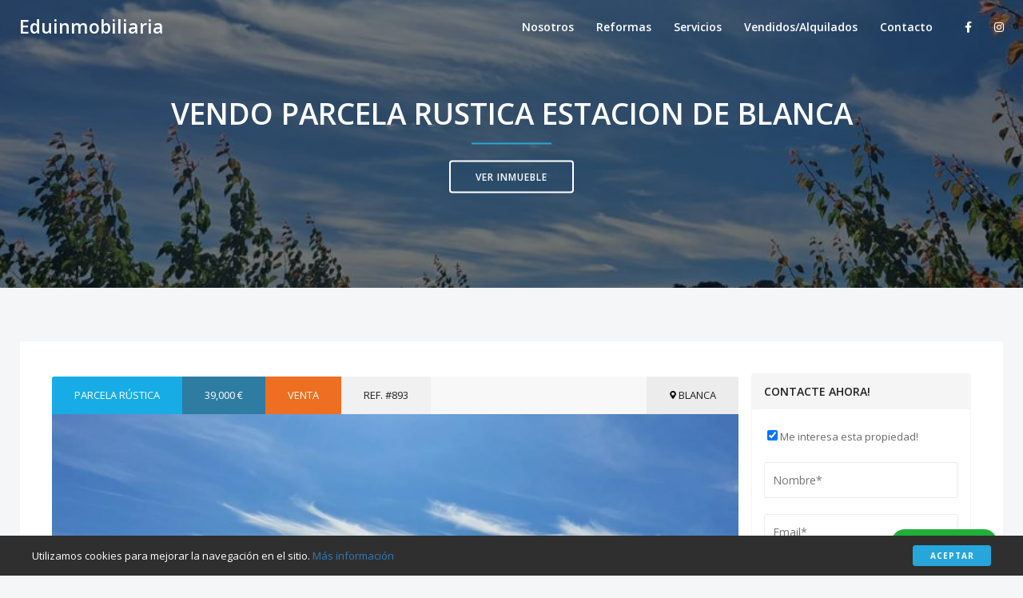

--- FILE ---
content_type: text/html; charset=UTF-8
request_url: https://www.eduinmobiliaria.es/vivienda/893/vendo-parcela-rustica-estacion-de-blanca
body_size: 5884
content:
<!DOCTYPE html>
<html lang="es">
<head>
	<meta charset="utf-8">
	<title>VENDO PARCELA RUSTICA ESTACION DE BLANCA</title>
	<link rel="shortcut icon" type="image/x-icon" href="https://www.eduinmobiliaria.es/img/favicon.png">
	<link rel="canonical" href="https://www.eduinmobiliaria.es/vivienda/893/vendo-parcela-rustica-estacion-de-blanca" />
	<link rel="stylesheet" href="https://www.eduinmobiliaria.es/css/base.css?version=1768778208">
	<link rel="stylesheet" href="https://www.eduinmobiliaria.es/css/estilos.css?version=1768778208">
	<meta name="viewport" content="width=device-width, user-scalable=no, initial-scale=1.0, maximum-scale=1.0, minimum-scale=1.0">
	<meta name="description" content="Vendo parcela rustica ( 3.100 m2 ) plantada de albaricoqueros de 1 año , ( 162 arboles ) con caseta de cabezal con riego automatizado, la entrada a la parcela es por car">
	<meta name="robots" content="index, follow">
	<script src="https://ajax.googleapis.com/ajax/libs/jquery/2.2.0/jquery.min.js"></script>
	<script type="text/javascript" src="https://www.eduinmobiliaria.es/visor/js/fresco/fresco.js"></script>
    <link rel="stylesheet" type="text/css" href="https://www.eduinmobiliaria.es/visor/css/fresco/fresco.css" />
    <link rel="stylesheet" href="https://www.eduinmobiliaria.es/slider/responsiveslides.css">
    <script src="https://www.eduinmobiliaria.es/slider/responsiveslides.js"></script>

    <link rel="stylesheet" type="text/css" href="https://www.eduinmobiliaria.es/elastic/css/elastislide.css" />
    <script src="https://www.eduinmobiliaria.es//elastic/js/modernizr.custom.17475.js"></script>

	<!--Codigos-->
<script>
  (function(i,s,o,g,r,a,m){i['GoogleAnalyticsObject']=r;i[r]=i[r]||function(){
  (i[r].q=i[r].q||[]).push(arguments)},i[r].l=1*new Date();a=s.createElement(o),
  m=s.getElementsByTagName(o)[0];a.async=1;a.src=g;m.parentNode.insertBefore(a,m)
  })(window,document,'script','https://www.google-analytics.com/analytics.js','ga');

  ga('create', 'UA-93024901-1', 'auto');
  ga('send', 'pageview');

</script>
</head>
<body>

<link rel="stylesheet" href="https://www.eduinmobiliaria.es/css/all.css">
<script src="https://www.eduinmobiliaria.es/js/scrollreveal.js"></script>
<script src="https://www.eduinmobiliaria.es/js/scroll.js"></script>
<noscript>
		
		<style>
			.fade {
				opacity: 1 !important;
			}
			.r-top {
				visibility: visible !important;
			}
		</style>

</noscript>

<script>
	
	$(window).load( function(){
		$('.fade').animate({opacity: 1}, 'medium');
	} )

</script><header>
	
<nav class="menu menu-negro header">
<div class="contenedor no-hidden">
		
		<ul>
		<a href="https://www.eduinmobiliaria.es/" class="menu-logo">Eduinmobiliaria</a>
		<div class="menu-lista" id="menu1">
		
			<li class=""><a href="https://www.eduinmobiliaria.es/page/nosotros">Nosotros</a></li>
			<li class=""><a href="https://www.eduinmobiliaria.es/reformas">Reformas</a></li>
			<li class=""><a href="https://www.eduinmobiliaria.es/page/servicios">Servicios</a></li>
			<li class=""><a href="https://www.eduinmobiliaria.es/vendido">Vendidos/Alquilados</a></li>
			<li class=""><a href="https://www.eduinmobiliaria.es/contacto">Contacto</a></li>
			<span class="s-m">
			<li class="social left"><a href="#"><i class="fab fa-facebook-f"></i></a></li>
			<li class="social"><a href="#"><i class="fab fa-instagram"></i></a></li>
				
			</span>

		</div>
		<div class="menu-boton menu-boton-negro" id="menu1"></div>		
		</ul>	


	</div>
</nav>
</header>


<div class="home page">
      
      <div class="center fade">
        
        <h1>VENDO PARCELA RUSTICA ESTACION DE BLANCA</h1>
        <hr>
        <a class="btn-custom btn-custom-s mt" onclick="animateTo('more', 'fast', 70)">Ver Inmueble</a>
      </div>

    <img src="https://www.eduinmobiliaria.es/img/upload/12-04-2024_IMG-20240411-WA0023.jpg" alt="">
<!-- 
      <video class="video-l" id="myVideo" width="100%" height="auto" loop muted autoplay playsinline>
        <source type="video/mp4" src="img/video2.mp4">
      </video> -->

      <span class="back"></span>



  </div>



<div class="contenedor contenedor-s contact fondo-blanco borde-gris relleno-8" id="more">
	<div class="fila">
		
		<div class="columna columna-m-9 columna-g-9">
		
		<article>
			
	

<div class="contenido margin-abajo-no4">
	<div class="contenido-enlaces">
		<ul>

		<li class="item-item"><a class="info-post-categoria">Parcela rústica</a></li>
				<li class="item-item"><a class="info-post-precio">39,000 €</a></li>
						<li class="item-item"><a class="info-post-estado">Venta</a></li>
				<li class="item-item"><a class="info-post-ref">Ref. #893</a></li>

		<li class="item-item activo-item derecha"><a><img class="poin-vivienda" src="https://www.eduinmobiliaria.es/img/point.png" alt="point">Blanca</a></li>
		
		
	</ul>
	</div>	
</div>


<div class="contenido">
	<div class="slider-imagenes relativo">
<div class="callbacks_container">
      <ul class="rslides" id="slider4">       
              <li><img onclick="$('#12-04-2024_IMG-20240411-WA0023').click();" src="https://www.eduinmobiliaria.es/img/upload/12-04-2024_IMG-20240411-WA0023.jpg" alt="12-04-2024_IMG-20240411-WA0023.jpg"></li>
               <li><img onclick="$('#12-04-2024_IMG-20240411-WA0014').click();" src="https://www.eduinmobiliaria.es/img/upload/12-04-2024_IMG-20240411-WA0014.jpg" alt="12-04-2024_IMG-20240411-WA0014.jpg"></li>
               <li><img onclick="$('#12-04-2024_IMG-20240411-WA0015').click();" src="https://www.eduinmobiliaria.es/img/upload/12-04-2024_IMG-20240411-WA0015.jpg" alt="12-04-2024_IMG-20240411-WA0015.jpg"></li>
               <li><img onclick="$('#12-04-2024_IMG-20240411-WA0018').click();" src="https://www.eduinmobiliaria.es/img/upload/12-04-2024_IMG-20240411-WA0018.jpg" alt="12-04-2024_IMG-20240411-WA0018.jpg"></li>
               <li><img onclick="$('#12-04-2024_IMG-20240411-WA0021').click();" src="https://www.eduinmobiliaria.es/img/upload/12-04-2024_IMG-20240411-WA0021.jpg" alt="12-04-2024_IMG-20240411-WA0021.jpg"></li>
               <li><img onclick="$('#12-04-2024_IMG-20240411-WA0023').click();" src="https://www.eduinmobiliaria.es/img/upload/12-04-2024_IMG-20240411-WA0023.jpg" alt="12-04-2024_IMG-20240411-WA0023.jpg"></li>
               <li><img onclick="$('#12-04-2024_IMG-20240411-WA0024').click();" src="https://www.eduinmobiliaria.es/img/upload/12-04-2024_IMG-20240411-WA0024.jpg" alt="12-04-2024_IMG-20240411-WA0024.jpg"></li>
               <li><img onclick="$('#12-04-2024_IMG-20240411-WA0025').click();" src="https://www.eduinmobiliaria.es/img/upload/12-04-2024_IMG-20240411-WA0025.jpg" alt="12-04-2024_IMG-20240411-WA0025.jpg"></li>
               <li><img onclick="$('#12-04-2024_IMG-20240411-WA0026').click();" src="https://www.eduinmobiliaria.es/img/upload/12-04-2024_IMG-20240411-WA0026.jpg" alt="12-04-2024_IMG-20240411-WA0026.jpg"></li>
               <li><img onclick="$('#12-04-2024_IMG-20240411-WA0028').click();" src="https://www.eduinmobiliaria.es/img/upload/12-04-2024_IMG-20240411-WA0028.jpg" alt="12-04-2024_IMG-20240411-WA0028.jpg"></li>
               <li><img onclick="$('#12-04-2024_IMG-20240411-WA0029').click();" src="https://www.eduinmobiliaria.es/img/upload/12-04-2024_IMG-20240411-WA0029.jpg" alt="12-04-2024_IMG-20240411-WA0029.jpg"></li>
               <li><img onclick="$('#12-04-2024_IMG-20240411-WA0030').click();" src="https://www.eduinmobiliaria.es/img/upload/12-04-2024_IMG-20240411-WA0030.jpg" alt="12-04-2024_IMG-20240411-WA0030.jpg"></li>
               <li><img onclick="$('#12-04-2024_IMG-20240411-WA0017').click();" src="https://www.eduinmobiliaria.es/img/upload/12-04-2024_IMG-20240411-WA0017.jpg" alt="12-04-2024_IMG-20240411-WA0017.jpg"></li>
               <li><img onclick="$('#12-04-2024_IMG-20240411-WA0020').click();" src="https://www.eduinmobiliaria.es/img/upload/12-04-2024_IMG-20240411-WA0020.jpg" alt="12-04-2024_IMG-20240411-WA0020.jpg"></li>
               <li><img onclick="$('#12-04-2024_IMG-20240411-WA0027').click();" src="https://www.eduinmobiliaria.es/img/upload/12-04-2024_IMG-20240411-WA0027.jpg" alt="12-04-2024_IMG-20240411-WA0027.jpg"></li>
              </ul>
</div>
</div>


<div class="hidden pantalla-p-oculto" style="height: 112px">
<ul id="carousel" class="elastislide-list">
     
 <li><a href='https://www.eduinmobiliaria.es/img/upload/12-04-2024_IMG-20240411-WA0023.jpg'
         class='fresco miniaturas-casa'
         data-fresco-group='example'
         data-fresco-caption="VENDO PARCELA RUSTICA ESTACION DE BLANCA - IMG-20240411-WA0023">
        <img id="12-04-2024_IMG-20240411-WA0023" src='https://www.eduinmobiliaria.es/img/upload/12-04-2024_IMG-20240411-WA0023.jpg' alt="12-04-2024_IMG-20240411-WA0023.jpg">
        <p class="pie-fotos">VENDO PARCELA RUSTICA ES</p>
      </a></li>

             
 <li><a href='https://www.eduinmobiliaria.es/img/upload/12-04-2024_IMG-20240411-WA0014.jpg'
         class='fresco miniaturas-casa'
         data-fresco-group='example'
         data-fresco-caption="VENDO PARCELA RUSTICA ESTACION DE BLANCA - IMG-20240411-WA0014">
        <img id="12-04-2024_IMG-20240411-WA0014" src='https://www.eduinmobiliaria.es/img/upload/12-04-2024_IMG-20240411-WA0014.jpg' alt="12-04-2024_IMG-20240411-WA0014.jpg">
        <p class="pie-fotos">VENDO PARCELA RUSTICA ES</p>
      </a></li>

             
 <li><a href='https://www.eduinmobiliaria.es/img/upload/12-04-2024_IMG-20240411-WA0015.jpg'
         class='fresco miniaturas-casa'
         data-fresco-group='example'
         data-fresco-caption="VENDO PARCELA RUSTICA ESTACION DE BLANCA - IMG-20240411-WA0015">
        <img id="12-04-2024_IMG-20240411-WA0015" src='https://www.eduinmobiliaria.es/img/upload/12-04-2024_IMG-20240411-WA0015.jpg' alt="12-04-2024_IMG-20240411-WA0015.jpg">
        <p class="pie-fotos">VENDO PARCELA RUSTICA ES</p>
      </a></li>

             
 <li><a href='https://www.eduinmobiliaria.es/img/upload/12-04-2024_IMG-20240411-WA0018.jpg'
         class='fresco miniaturas-casa'
         data-fresco-group='example'
         data-fresco-caption="VENDO PARCELA RUSTICA ESTACION DE BLANCA - IMG-20240411-WA0018">
        <img id="12-04-2024_IMG-20240411-WA0018" src='https://www.eduinmobiliaria.es/img/upload/12-04-2024_IMG-20240411-WA0018.jpg' alt="12-04-2024_IMG-20240411-WA0018.jpg">
        <p class="pie-fotos">VENDO PARCELA RUSTICA ES</p>
      </a></li>

             
 <li><a href='https://www.eduinmobiliaria.es/img/upload/12-04-2024_IMG-20240411-WA0021.jpg'
         class='fresco miniaturas-casa'
         data-fresco-group='example'
         data-fresco-caption="VENDO PARCELA RUSTICA ESTACION DE BLANCA - IMG-20240411-WA0021">
        <img id="12-04-2024_IMG-20240411-WA0021" src='https://www.eduinmobiliaria.es/img/upload/12-04-2024_IMG-20240411-WA0021.jpg' alt="12-04-2024_IMG-20240411-WA0021.jpg">
        <p class="pie-fotos">VENDO PARCELA RUSTICA ES</p>
      </a></li>

             
 <li><a href='https://www.eduinmobiliaria.es/img/upload/12-04-2024_IMG-20240411-WA0023.jpg'
         class='fresco miniaturas-casa'
         data-fresco-group='example'
         data-fresco-caption="VENDO PARCELA RUSTICA ESTACION DE BLANCA - IMG-20240411-WA0023">
        <img id="12-04-2024_IMG-20240411-WA0023" src='https://www.eduinmobiliaria.es/img/upload/12-04-2024_IMG-20240411-WA0023.jpg' alt="12-04-2024_IMG-20240411-WA0023.jpg">
        <p class="pie-fotos">VENDO PARCELA RUSTICA ES</p>
      </a></li>

             
 <li><a href='https://www.eduinmobiliaria.es/img/upload/12-04-2024_IMG-20240411-WA0024.jpg'
         class='fresco miniaturas-casa'
         data-fresco-group='example'
         data-fresco-caption="VENDO PARCELA RUSTICA ESTACION DE BLANCA - IMG-20240411-WA0024">
        <img id="12-04-2024_IMG-20240411-WA0024" src='https://www.eduinmobiliaria.es/img/upload/12-04-2024_IMG-20240411-WA0024.jpg' alt="12-04-2024_IMG-20240411-WA0024.jpg">
        <p class="pie-fotos">VENDO PARCELA RUSTICA ES</p>
      </a></li>

             
 <li><a href='https://www.eduinmobiliaria.es/img/upload/12-04-2024_IMG-20240411-WA0025.jpg'
         class='fresco miniaturas-casa'
         data-fresco-group='example'
         data-fresco-caption="VENDO PARCELA RUSTICA ESTACION DE BLANCA - IMG-20240411-WA0025">
        <img id="12-04-2024_IMG-20240411-WA0025" src='https://www.eduinmobiliaria.es/img/upload/12-04-2024_IMG-20240411-WA0025.jpg' alt="12-04-2024_IMG-20240411-WA0025.jpg">
        <p class="pie-fotos">VENDO PARCELA RUSTICA ES</p>
      </a></li>

             
 <li><a href='https://www.eduinmobiliaria.es/img/upload/12-04-2024_IMG-20240411-WA0026.jpg'
         class='fresco miniaturas-casa'
         data-fresco-group='example'
         data-fresco-caption="VENDO PARCELA RUSTICA ESTACION DE BLANCA - IMG-20240411-WA0026">
        <img id="12-04-2024_IMG-20240411-WA0026" src='https://www.eduinmobiliaria.es/img/upload/12-04-2024_IMG-20240411-WA0026.jpg' alt="12-04-2024_IMG-20240411-WA0026.jpg">
        <p class="pie-fotos">VENDO PARCELA RUSTICA ES</p>
      </a></li>

             
 <li><a href='https://www.eduinmobiliaria.es/img/upload/12-04-2024_IMG-20240411-WA0028.jpg'
         class='fresco miniaturas-casa'
         data-fresco-group='example'
         data-fresco-caption="VENDO PARCELA RUSTICA ESTACION DE BLANCA - IMG-20240411-WA0028">
        <img id="12-04-2024_IMG-20240411-WA0028" src='https://www.eduinmobiliaria.es/img/upload/12-04-2024_IMG-20240411-WA0028.jpg' alt="12-04-2024_IMG-20240411-WA0028.jpg">
        <p class="pie-fotos">VENDO PARCELA RUSTICA ES</p>
      </a></li>

             
 <li><a href='https://www.eduinmobiliaria.es/img/upload/12-04-2024_IMG-20240411-WA0029.jpg'
         class='fresco miniaturas-casa'
         data-fresco-group='example'
         data-fresco-caption="VENDO PARCELA RUSTICA ESTACION DE BLANCA - IMG-20240411-WA0029">
        <img id="12-04-2024_IMG-20240411-WA0029" src='https://www.eduinmobiliaria.es/img/upload/12-04-2024_IMG-20240411-WA0029.jpg' alt="12-04-2024_IMG-20240411-WA0029.jpg">
        <p class="pie-fotos">VENDO PARCELA RUSTICA ES</p>
      </a></li>

             
 <li><a href='https://www.eduinmobiliaria.es/img/upload/12-04-2024_IMG-20240411-WA0030.jpg'
         class='fresco miniaturas-casa'
         data-fresco-group='example'
         data-fresco-caption="VENDO PARCELA RUSTICA ESTACION DE BLANCA - IMG-20240411-WA0030">
        <img id="12-04-2024_IMG-20240411-WA0030" src='https://www.eduinmobiliaria.es/img/upload/12-04-2024_IMG-20240411-WA0030.jpg' alt="12-04-2024_IMG-20240411-WA0030.jpg">
        <p class="pie-fotos">VENDO PARCELA RUSTICA ES</p>
      </a></li>

             
 <li><a href='https://www.eduinmobiliaria.es/img/upload/12-04-2024_IMG-20240411-WA0017.jpg'
         class='fresco miniaturas-casa'
         data-fresco-group='example'
         data-fresco-caption="VENDO PARCELA RUSTICA ESTACION DE BLANCA - IMG-20240411-WA0017">
        <img id="12-04-2024_IMG-20240411-WA0017" src='https://www.eduinmobiliaria.es/img/upload/12-04-2024_IMG-20240411-WA0017.jpg' alt="12-04-2024_IMG-20240411-WA0017.jpg">
        <p class="pie-fotos">VENDO PARCELA RUSTICA ES</p>
      </a></li>

             
 <li><a href='https://www.eduinmobiliaria.es/img/upload/12-04-2024_IMG-20240411-WA0020.jpg'
         class='fresco miniaturas-casa'
         data-fresco-group='example'
         data-fresco-caption="VENDO PARCELA RUSTICA ESTACION DE BLANCA - IMG-20240411-WA0020">
        <img id="12-04-2024_IMG-20240411-WA0020" src='https://www.eduinmobiliaria.es/img/upload/12-04-2024_IMG-20240411-WA0020.jpg' alt="12-04-2024_IMG-20240411-WA0020.jpg">
        <p class="pie-fotos">VENDO PARCELA RUSTICA ES</p>
      </a></li>

             
 <li><a href='https://www.eduinmobiliaria.es/img/upload/12-04-2024_IMG-20240411-WA0027.jpg'
         class='fresco miniaturas-casa'
         data-fresco-group='example'
         data-fresco-caption="VENDO PARCELA RUSTICA ESTACION DE BLANCA - IMG-20240411-WA0027">
        <img id="12-04-2024_IMG-20240411-WA0027" src='https://www.eduinmobiliaria.es/img/upload/12-04-2024_IMG-20240411-WA0027.jpg' alt="12-04-2024_IMG-20240411-WA0027.jpg">
        <p class="pie-fotos">VENDO PARCELA RUSTICA ES</p>
      </a></li>

        		</ul>
</div>

<script type="text/javascript" src="https://www.eduinmobiliaria.es/elastic/js/jquery.elastislide.js"></script>
<script type="text/javascript">

$(window).load(function() {
  $( '#carousel' ).elastislide();
});

</script>


	
</div>


<div id="contenido" class="contenido rellenos-4 mt-5">
			<strong>Vendo parcela rustica ( 3.100 m2 ) plantada de albaricoqueros de 1 año , ( 162 arboles ) con caseta de cabezal con riego automatizado, la entrada a la parcela es por carretera , esta parcialmente vallada , se puede construir una casa de aperos de 20 m2 .<br />
La parcela esta totalmente llana, a 1km de la Estacion de Blanca .<br />
mejor visitarla.</strong>			
			<p>
				ESTACION DE BLANCA, BLANCA MURCIA 30540			</p>
			</div>

<div class="contenido">	


Llamar ahora: 
<a id="tel-completo" class="oculto" href="tel:644139002">644139002</a>

<span id="tel-vertel">
	644139.. <a class="cursor texto-13" onclick="ver_telefono('893','3.135.18.0');">Ver teléfono completo</a>
</span>


</div>	

<div class="contenido">
<div class="caracteristicas">
<h2>Características</h2>

<ul>
	<li><strong>Referencia: </strong>#893</li>
	<li><strong>Tipo: </strong>Parcela rústica</li>
	<li><strong>Ubicación: </strong>Blanca</li>


    <li><strong>Estado: </strong>Venta</li>
    
     	<li><strong>Precio: </strong>39,000 €</li>
	
		<li><strong>Superficie: </strong>3100m2</li>
	
	

	

</ul>	
</div>		
</div>




<div class="hidden">          	
        	
            	<div class="derecha">
            		            	</div>
            	
            </div>

<div class="contenido rellenos-4 texto-13" style="float: left; width: 100%;">

<span class="derecha">
<strong>Visitas: </strong>520 - 5 vieron el teléfono
</span>

</div>



		</article>
		</div>


		<aside class="columna columna-m-3 columna-g-3">

<div class="panel">
	<div class="panel-encabezado panel-h2"><h3>Contacte ahora!</h3></div>
	<div class="panel-contenido">

<form onsubmit="return false" class="formulario" id="formContacto" style="max-width:450px">

<div class="formulario-grupo">
				
		<div class="recordarme">
		<input type="checkbox" checked name="propiedad" id="propiedad"> <label for="propiedad">Me interesa esta propiedad!</label>		
		</div>

		</div>

		<div class="formulario-grupo">
				<!-- <label for="nombre">* Nombre:</label> -->
				<input type="text" name="nombre" id="nombre" placeholder="Nombre*">
			</div>

			<div class="formulario-grupo">
				<!-- <label for="email">* Email:</label> -->
				<input type="email" name="email" id="email" placeholder="Email*">
			</div>

			<div class="formulario-grupo">
				<!-- <label for="telefono">* Teléfono:</label> -->
				<input type="text" name="telefono" id="telefono" placeholder="Teléfono*">
				<input type="hidden" name="referencia" value="893">
				<input type="hidden" name="titulo" value="VENDO PARCELA RUSTICA ESTACION DE BLANCA">

			</div>

		

			<div class="formulario-grupo">
				<!-- <label for="mensaje">* Consulta:</label> -->
				<textarea name="mensaje" id="mensaje" placeholder="Consulta*"></textarea>
			</div>


			<div class="formulario-grupo">
				<div class="recordarme">

					<input type="checkbox" name="acepto" id="acepto" required> <label for="acepto">Acepto la <a target="_blank" href="https://www.eduinmobiliaria.es/page/politica-de-privacidad">política de privacidad</a></label>
				</div>
			</div>



			

			<script src="https://www.google.com/recaptcha/api.js" async defer></script>

<style>
	.g-recaptcha {
    transform:scale(0.77);
    transform-origin:0 0;
}
</style>


				<div class="formulario-grupo" style="padding-bottom: 0">

			<div class="g-recaptcha" data-sitekey="6LfmSt0UAAAAAJAmjlkPg924YKRUqoxplIkQCm0f"></div>
				
			</div>



			<div class="formulario-grupo color-gris texto-12">
				* Campos obligatorios
			</div>

			<div class="formulario-grupo oculto" id="contacto-error">
				<div class="alerta alerta-rojo alerta-pequenia" id="contacto-mensaje">
					Texto...
				</div>
			</div>

			<div class="formulario-grupo">				
			<input type="submit" value="Enviar" class="boton boton-verde derecha" style="width: 100%; margin-bottom: 24px" onclick="contacto_ajax(nombre.value,email.value,telefono.value,mensaje.value);">
			</div>

				
			</form>

<div class="texto-13 info-extra" style="margin-top: 24px">
	<strong>
	Dirección de nuestras oficinas
</strong>

<p>
Calle Jose Antonio nº 8 bajo 
cerca de la plaza de la Iglesia 
Blanca (Murcia)
</p>

<p>
<strong>Horario de apertura</strong><br>
Lunes a viernes de 9:00 a 14.00 y 16:00 a 20:00
</p>

<p>
<strong>Teléfono de contacto</strong><br>

								Móvil: <a href="tel:644139002">644139002</a>
				<br>
</p>
</div>

	</div>
</div>		
<script>
	$('form')[0].reset();
</script>		<div class="margen-abajo">
<div id="fb-root"></div> <script>(function(d, s, id) { var js, fjs = d.getElementsByTagName(s)[0]; if (d.getElementById(id)) return; js = d.createElement(s); js.id = id; js.src = "//connect.facebook.net/es_ES/sdk.js#xfbml=1&version=v2.5"; fjs.parentNode.insertBefore(js, fjs); }(document, 'script', 'facebook-jssdk'));</script> <div class="fb-page" data-href="https://www.facebook.com/https://www.facebook.com/profile.php?id=61560387711281" data-tabs="timeline" data-height="500" data-small-header="false" data-adapt-container-width="true" data-hide-cover="false" data-show-facepile="true"></div>
</div>







		</aside>


	<!-- 		<div class="separador"></div> -->


			<div class="no-print">

<h2>Localización</h2>
<!-- <div class="contenido-enlaces margin-abajo-no4">
		<ul>
		
		<li class="item-item activo-item"><a>Mapa</a></li>
				
	</ul>
	</div> -->

<div id="contenido">
<link rel="stylesheet" href="https://developers.google.com/maps/documentation/javascript/demos/demos.css">
<div id="map" style="width: 100%; height: 350px"></div>

<script>
function initMap() {
        var myLatLng = {lat: 38.2255869 , lng:  -1.3278221};


        // Create a map object and specify the DOM element for display.
        var map = new google.maps.Map(document.getElementById('map'), {
          center: myLatLng,
          scrollwheel: false,
          zoom: 15,
          zoomControl: true,
          scaleControl: true,
          //scrollwheel: false,
        });

        // Create a marker and set its position.
        var marker = new google.maps.Marker({
          map: map,
          position: myLatLng,
          title: 'ESTACION DE BLANCA, BLANCA MURCIA 30540'
        });
      }
</script>


<script src="https://maps.googleapis.com/maps/api/js?key=AIzaSyD1CHgfag5Y5V4AeYeP27wfuBtviP0TI1c&callback=initMap"
    async defer></script>
				</div>
			</div>

	


	</div>
</div>







<div class="cookies">
	<span>Utilizamos cookies para mejorar la navegación en el sitio. <a href="https://www.eduinmobiliaria.es/page/cookies">Más información</a></span>
	<a onclick="$('.cookies').fadeOut(500); aceptar_cookies();" class="boton boton-verde boton-pequenio derecha">Aceptar</a>
</div>



<div class="subir subir-negro"></div>


<div id="whadiv">
<a id="whatsapp" href="" target="_blank"><img src="https://www.eduinmobiliaria.es//img/wasap.png"> Hablamos ?</a>
</div>


<script>
	var width = $(window).width();	
	if( width >= 739 ){
		$('#whatsapp').attr('href','https://web.whatsapp.com/send?phone=+34644139002&text=Hola buenas, podéis ayudarme con una duda?');
	} else {
		$('#whatsapp').attr('href','https://api.whatsapp.com/send?phone=+34644139002&text=Hola buenas, podéis ayudarme con una duda?');
	}
</script>

<footer>

<div class="contenedor">
		
<div class="fila">

	<div class="columna columna-m-3 columna-g-3 footer-estilo">
		<h3>Empresa</h3>
	<p>
	Si busca una inmobiliaria en Blanca Murcia por que necesita alquilar, comprar o vender una casa, un piso, un chalet, un terreno, una finca, un bajo comercial etc en Blanca, edu inmobiliaria es su sitio.</p>

</div>
<div class="columna columna-m-3 columna-g-3 footer-estilo pl-5">
<h3>Enlaces</h3>

<ul>
	<li class="oculto"><a href="https://www.eduinmobiliaria.es/todos">Mapa del sitio</a></li>
<li><a href="https://www.eduinmobiliaria.es/page/nosotros">Sobre nosotros</a></li>
<li><a href="https://www.eduinmobiliaria.es/page/servicios">Nuestros servicios</a></li>
<li><a href="https://www.eduinmobiliaria.es/page/cookies">Política de Cookies</a></li>
<li><a href="https://www.eduinmobiliaria.es/page/politica-de-privacidad">Política de Privacidad</a></li>


</ul>

</div>

<div class="columna columna-m-3 columna-g-3 footer-estilo">
		<h3>Info</h3>
	<ul>

	<li><a href="tel: 644139002">Móvil 644139002</a></li>
	<li><a href="https://www.eduinmobiliaria.es/contacto">Formulario de contacto</a></li>
	<li><a href="mailto: edupalazoninmobiliaria@gmail.com">Enviar Email</a></li>
		
	</ul>

</div>


	<div class="columna columna-m-3 columna-g-3 footer-estilo pl-5">


<a target="_blank" href='https://www.gruposmz.es/eipd/empresa/entrada/sello.aspx?idE=MjI1ODE5&idC=MjMxODI='><img src ='https://www.gruposmz.es/eipd/empresa/images/Sello-Vigila.png' alt=''/></a>



	</div>

</div>

	</div>

</footer>

<div class="sub-footer">
		
		Creado por <a target="_blank" href="https://www.linkedin.com/in/antoniogomezweb/">@agomez</a>

</div>




<a id="verimagenes" href=''
         class='fresco'
         data-fresco-group='grupo'
         data-fresco-caption="">
</a>

<script>
$(document).ready(function(){
  $("#slider4").responsiveSlides({
  auto: true,
  pager: false,
  nav: true,
  speed: 500,
  namespace: "callbacks"
  });
});

$('.fresco').click(function() {
	setInterval(function(){
		$('canvas').attr({
			position: 'relative',
			width: '0',
			height: '0'
		});
	},1);
});

$('#contenido img').click(function() {
	var postimg= $(this).attr('src');
	$('#verimagenes').attr('href',postimg);
	$('#verimagenes').click();
});
</script>	

	<script src="https://www.eduinmobiliaria.es/js/base.js?version=1768778208"></script>
	<script src="https://www.eduinmobiliaria.es/js/efectos.js?version=1768778208"></script>
</body>
</html>


--- FILE ---
content_type: text/html; charset=utf-8
request_url: https://www.google.com/recaptcha/api2/anchor?ar=1&k=6LfmSt0UAAAAAJAmjlkPg924YKRUqoxplIkQCm0f&co=aHR0cHM6Ly93d3cuZWR1aW5tb2JpbGlhcmlhLmVzOjQ0Mw..&hl=en&v=PoyoqOPhxBO7pBk68S4YbpHZ&size=normal&anchor-ms=20000&execute-ms=30000&cb=ecc6od32nhs1
body_size: 49632
content:
<!DOCTYPE HTML><html dir="ltr" lang="en"><head><meta http-equiv="Content-Type" content="text/html; charset=UTF-8">
<meta http-equiv="X-UA-Compatible" content="IE=edge">
<title>reCAPTCHA</title>
<style type="text/css">
/* cyrillic-ext */
@font-face {
  font-family: 'Roboto';
  font-style: normal;
  font-weight: 400;
  font-stretch: 100%;
  src: url(//fonts.gstatic.com/s/roboto/v48/KFO7CnqEu92Fr1ME7kSn66aGLdTylUAMa3GUBHMdazTgWw.woff2) format('woff2');
  unicode-range: U+0460-052F, U+1C80-1C8A, U+20B4, U+2DE0-2DFF, U+A640-A69F, U+FE2E-FE2F;
}
/* cyrillic */
@font-face {
  font-family: 'Roboto';
  font-style: normal;
  font-weight: 400;
  font-stretch: 100%;
  src: url(//fonts.gstatic.com/s/roboto/v48/KFO7CnqEu92Fr1ME7kSn66aGLdTylUAMa3iUBHMdazTgWw.woff2) format('woff2');
  unicode-range: U+0301, U+0400-045F, U+0490-0491, U+04B0-04B1, U+2116;
}
/* greek-ext */
@font-face {
  font-family: 'Roboto';
  font-style: normal;
  font-weight: 400;
  font-stretch: 100%;
  src: url(//fonts.gstatic.com/s/roboto/v48/KFO7CnqEu92Fr1ME7kSn66aGLdTylUAMa3CUBHMdazTgWw.woff2) format('woff2');
  unicode-range: U+1F00-1FFF;
}
/* greek */
@font-face {
  font-family: 'Roboto';
  font-style: normal;
  font-weight: 400;
  font-stretch: 100%;
  src: url(//fonts.gstatic.com/s/roboto/v48/KFO7CnqEu92Fr1ME7kSn66aGLdTylUAMa3-UBHMdazTgWw.woff2) format('woff2');
  unicode-range: U+0370-0377, U+037A-037F, U+0384-038A, U+038C, U+038E-03A1, U+03A3-03FF;
}
/* math */
@font-face {
  font-family: 'Roboto';
  font-style: normal;
  font-weight: 400;
  font-stretch: 100%;
  src: url(//fonts.gstatic.com/s/roboto/v48/KFO7CnqEu92Fr1ME7kSn66aGLdTylUAMawCUBHMdazTgWw.woff2) format('woff2');
  unicode-range: U+0302-0303, U+0305, U+0307-0308, U+0310, U+0312, U+0315, U+031A, U+0326-0327, U+032C, U+032F-0330, U+0332-0333, U+0338, U+033A, U+0346, U+034D, U+0391-03A1, U+03A3-03A9, U+03B1-03C9, U+03D1, U+03D5-03D6, U+03F0-03F1, U+03F4-03F5, U+2016-2017, U+2034-2038, U+203C, U+2040, U+2043, U+2047, U+2050, U+2057, U+205F, U+2070-2071, U+2074-208E, U+2090-209C, U+20D0-20DC, U+20E1, U+20E5-20EF, U+2100-2112, U+2114-2115, U+2117-2121, U+2123-214F, U+2190, U+2192, U+2194-21AE, U+21B0-21E5, U+21F1-21F2, U+21F4-2211, U+2213-2214, U+2216-22FF, U+2308-230B, U+2310, U+2319, U+231C-2321, U+2336-237A, U+237C, U+2395, U+239B-23B7, U+23D0, U+23DC-23E1, U+2474-2475, U+25AF, U+25B3, U+25B7, U+25BD, U+25C1, U+25CA, U+25CC, U+25FB, U+266D-266F, U+27C0-27FF, U+2900-2AFF, U+2B0E-2B11, U+2B30-2B4C, U+2BFE, U+3030, U+FF5B, U+FF5D, U+1D400-1D7FF, U+1EE00-1EEFF;
}
/* symbols */
@font-face {
  font-family: 'Roboto';
  font-style: normal;
  font-weight: 400;
  font-stretch: 100%;
  src: url(//fonts.gstatic.com/s/roboto/v48/KFO7CnqEu92Fr1ME7kSn66aGLdTylUAMaxKUBHMdazTgWw.woff2) format('woff2');
  unicode-range: U+0001-000C, U+000E-001F, U+007F-009F, U+20DD-20E0, U+20E2-20E4, U+2150-218F, U+2190, U+2192, U+2194-2199, U+21AF, U+21E6-21F0, U+21F3, U+2218-2219, U+2299, U+22C4-22C6, U+2300-243F, U+2440-244A, U+2460-24FF, U+25A0-27BF, U+2800-28FF, U+2921-2922, U+2981, U+29BF, U+29EB, U+2B00-2BFF, U+4DC0-4DFF, U+FFF9-FFFB, U+10140-1018E, U+10190-1019C, U+101A0, U+101D0-101FD, U+102E0-102FB, U+10E60-10E7E, U+1D2C0-1D2D3, U+1D2E0-1D37F, U+1F000-1F0FF, U+1F100-1F1AD, U+1F1E6-1F1FF, U+1F30D-1F30F, U+1F315, U+1F31C, U+1F31E, U+1F320-1F32C, U+1F336, U+1F378, U+1F37D, U+1F382, U+1F393-1F39F, U+1F3A7-1F3A8, U+1F3AC-1F3AF, U+1F3C2, U+1F3C4-1F3C6, U+1F3CA-1F3CE, U+1F3D4-1F3E0, U+1F3ED, U+1F3F1-1F3F3, U+1F3F5-1F3F7, U+1F408, U+1F415, U+1F41F, U+1F426, U+1F43F, U+1F441-1F442, U+1F444, U+1F446-1F449, U+1F44C-1F44E, U+1F453, U+1F46A, U+1F47D, U+1F4A3, U+1F4B0, U+1F4B3, U+1F4B9, U+1F4BB, U+1F4BF, U+1F4C8-1F4CB, U+1F4D6, U+1F4DA, U+1F4DF, U+1F4E3-1F4E6, U+1F4EA-1F4ED, U+1F4F7, U+1F4F9-1F4FB, U+1F4FD-1F4FE, U+1F503, U+1F507-1F50B, U+1F50D, U+1F512-1F513, U+1F53E-1F54A, U+1F54F-1F5FA, U+1F610, U+1F650-1F67F, U+1F687, U+1F68D, U+1F691, U+1F694, U+1F698, U+1F6AD, U+1F6B2, U+1F6B9-1F6BA, U+1F6BC, U+1F6C6-1F6CF, U+1F6D3-1F6D7, U+1F6E0-1F6EA, U+1F6F0-1F6F3, U+1F6F7-1F6FC, U+1F700-1F7FF, U+1F800-1F80B, U+1F810-1F847, U+1F850-1F859, U+1F860-1F887, U+1F890-1F8AD, U+1F8B0-1F8BB, U+1F8C0-1F8C1, U+1F900-1F90B, U+1F93B, U+1F946, U+1F984, U+1F996, U+1F9E9, U+1FA00-1FA6F, U+1FA70-1FA7C, U+1FA80-1FA89, U+1FA8F-1FAC6, U+1FACE-1FADC, U+1FADF-1FAE9, U+1FAF0-1FAF8, U+1FB00-1FBFF;
}
/* vietnamese */
@font-face {
  font-family: 'Roboto';
  font-style: normal;
  font-weight: 400;
  font-stretch: 100%;
  src: url(//fonts.gstatic.com/s/roboto/v48/KFO7CnqEu92Fr1ME7kSn66aGLdTylUAMa3OUBHMdazTgWw.woff2) format('woff2');
  unicode-range: U+0102-0103, U+0110-0111, U+0128-0129, U+0168-0169, U+01A0-01A1, U+01AF-01B0, U+0300-0301, U+0303-0304, U+0308-0309, U+0323, U+0329, U+1EA0-1EF9, U+20AB;
}
/* latin-ext */
@font-face {
  font-family: 'Roboto';
  font-style: normal;
  font-weight: 400;
  font-stretch: 100%;
  src: url(//fonts.gstatic.com/s/roboto/v48/KFO7CnqEu92Fr1ME7kSn66aGLdTylUAMa3KUBHMdazTgWw.woff2) format('woff2');
  unicode-range: U+0100-02BA, U+02BD-02C5, U+02C7-02CC, U+02CE-02D7, U+02DD-02FF, U+0304, U+0308, U+0329, U+1D00-1DBF, U+1E00-1E9F, U+1EF2-1EFF, U+2020, U+20A0-20AB, U+20AD-20C0, U+2113, U+2C60-2C7F, U+A720-A7FF;
}
/* latin */
@font-face {
  font-family: 'Roboto';
  font-style: normal;
  font-weight: 400;
  font-stretch: 100%;
  src: url(//fonts.gstatic.com/s/roboto/v48/KFO7CnqEu92Fr1ME7kSn66aGLdTylUAMa3yUBHMdazQ.woff2) format('woff2');
  unicode-range: U+0000-00FF, U+0131, U+0152-0153, U+02BB-02BC, U+02C6, U+02DA, U+02DC, U+0304, U+0308, U+0329, U+2000-206F, U+20AC, U+2122, U+2191, U+2193, U+2212, U+2215, U+FEFF, U+FFFD;
}
/* cyrillic-ext */
@font-face {
  font-family: 'Roboto';
  font-style: normal;
  font-weight: 500;
  font-stretch: 100%;
  src: url(//fonts.gstatic.com/s/roboto/v48/KFO7CnqEu92Fr1ME7kSn66aGLdTylUAMa3GUBHMdazTgWw.woff2) format('woff2');
  unicode-range: U+0460-052F, U+1C80-1C8A, U+20B4, U+2DE0-2DFF, U+A640-A69F, U+FE2E-FE2F;
}
/* cyrillic */
@font-face {
  font-family: 'Roboto';
  font-style: normal;
  font-weight: 500;
  font-stretch: 100%;
  src: url(//fonts.gstatic.com/s/roboto/v48/KFO7CnqEu92Fr1ME7kSn66aGLdTylUAMa3iUBHMdazTgWw.woff2) format('woff2');
  unicode-range: U+0301, U+0400-045F, U+0490-0491, U+04B0-04B1, U+2116;
}
/* greek-ext */
@font-face {
  font-family: 'Roboto';
  font-style: normal;
  font-weight: 500;
  font-stretch: 100%;
  src: url(//fonts.gstatic.com/s/roboto/v48/KFO7CnqEu92Fr1ME7kSn66aGLdTylUAMa3CUBHMdazTgWw.woff2) format('woff2');
  unicode-range: U+1F00-1FFF;
}
/* greek */
@font-face {
  font-family: 'Roboto';
  font-style: normal;
  font-weight: 500;
  font-stretch: 100%;
  src: url(//fonts.gstatic.com/s/roboto/v48/KFO7CnqEu92Fr1ME7kSn66aGLdTylUAMa3-UBHMdazTgWw.woff2) format('woff2');
  unicode-range: U+0370-0377, U+037A-037F, U+0384-038A, U+038C, U+038E-03A1, U+03A3-03FF;
}
/* math */
@font-face {
  font-family: 'Roboto';
  font-style: normal;
  font-weight: 500;
  font-stretch: 100%;
  src: url(//fonts.gstatic.com/s/roboto/v48/KFO7CnqEu92Fr1ME7kSn66aGLdTylUAMawCUBHMdazTgWw.woff2) format('woff2');
  unicode-range: U+0302-0303, U+0305, U+0307-0308, U+0310, U+0312, U+0315, U+031A, U+0326-0327, U+032C, U+032F-0330, U+0332-0333, U+0338, U+033A, U+0346, U+034D, U+0391-03A1, U+03A3-03A9, U+03B1-03C9, U+03D1, U+03D5-03D6, U+03F0-03F1, U+03F4-03F5, U+2016-2017, U+2034-2038, U+203C, U+2040, U+2043, U+2047, U+2050, U+2057, U+205F, U+2070-2071, U+2074-208E, U+2090-209C, U+20D0-20DC, U+20E1, U+20E5-20EF, U+2100-2112, U+2114-2115, U+2117-2121, U+2123-214F, U+2190, U+2192, U+2194-21AE, U+21B0-21E5, U+21F1-21F2, U+21F4-2211, U+2213-2214, U+2216-22FF, U+2308-230B, U+2310, U+2319, U+231C-2321, U+2336-237A, U+237C, U+2395, U+239B-23B7, U+23D0, U+23DC-23E1, U+2474-2475, U+25AF, U+25B3, U+25B7, U+25BD, U+25C1, U+25CA, U+25CC, U+25FB, U+266D-266F, U+27C0-27FF, U+2900-2AFF, U+2B0E-2B11, U+2B30-2B4C, U+2BFE, U+3030, U+FF5B, U+FF5D, U+1D400-1D7FF, U+1EE00-1EEFF;
}
/* symbols */
@font-face {
  font-family: 'Roboto';
  font-style: normal;
  font-weight: 500;
  font-stretch: 100%;
  src: url(//fonts.gstatic.com/s/roboto/v48/KFO7CnqEu92Fr1ME7kSn66aGLdTylUAMaxKUBHMdazTgWw.woff2) format('woff2');
  unicode-range: U+0001-000C, U+000E-001F, U+007F-009F, U+20DD-20E0, U+20E2-20E4, U+2150-218F, U+2190, U+2192, U+2194-2199, U+21AF, U+21E6-21F0, U+21F3, U+2218-2219, U+2299, U+22C4-22C6, U+2300-243F, U+2440-244A, U+2460-24FF, U+25A0-27BF, U+2800-28FF, U+2921-2922, U+2981, U+29BF, U+29EB, U+2B00-2BFF, U+4DC0-4DFF, U+FFF9-FFFB, U+10140-1018E, U+10190-1019C, U+101A0, U+101D0-101FD, U+102E0-102FB, U+10E60-10E7E, U+1D2C0-1D2D3, U+1D2E0-1D37F, U+1F000-1F0FF, U+1F100-1F1AD, U+1F1E6-1F1FF, U+1F30D-1F30F, U+1F315, U+1F31C, U+1F31E, U+1F320-1F32C, U+1F336, U+1F378, U+1F37D, U+1F382, U+1F393-1F39F, U+1F3A7-1F3A8, U+1F3AC-1F3AF, U+1F3C2, U+1F3C4-1F3C6, U+1F3CA-1F3CE, U+1F3D4-1F3E0, U+1F3ED, U+1F3F1-1F3F3, U+1F3F5-1F3F7, U+1F408, U+1F415, U+1F41F, U+1F426, U+1F43F, U+1F441-1F442, U+1F444, U+1F446-1F449, U+1F44C-1F44E, U+1F453, U+1F46A, U+1F47D, U+1F4A3, U+1F4B0, U+1F4B3, U+1F4B9, U+1F4BB, U+1F4BF, U+1F4C8-1F4CB, U+1F4D6, U+1F4DA, U+1F4DF, U+1F4E3-1F4E6, U+1F4EA-1F4ED, U+1F4F7, U+1F4F9-1F4FB, U+1F4FD-1F4FE, U+1F503, U+1F507-1F50B, U+1F50D, U+1F512-1F513, U+1F53E-1F54A, U+1F54F-1F5FA, U+1F610, U+1F650-1F67F, U+1F687, U+1F68D, U+1F691, U+1F694, U+1F698, U+1F6AD, U+1F6B2, U+1F6B9-1F6BA, U+1F6BC, U+1F6C6-1F6CF, U+1F6D3-1F6D7, U+1F6E0-1F6EA, U+1F6F0-1F6F3, U+1F6F7-1F6FC, U+1F700-1F7FF, U+1F800-1F80B, U+1F810-1F847, U+1F850-1F859, U+1F860-1F887, U+1F890-1F8AD, U+1F8B0-1F8BB, U+1F8C0-1F8C1, U+1F900-1F90B, U+1F93B, U+1F946, U+1F984, U+1F996, U+1F9E9, U+1FA00-1FA6F, U+1FA70-1FA7C, U+1FA80-1FA89, U+1FA8F-1FAC6, U+1FACE-1FADC, U+1FADF-1FAE9, U+1FAF0-1FAF8, U+1FB00-1FBFF;
}
/* vietnamese */
@font-face {
  font-family: 'Roboto';
  font-style: normal;
  font-weight: 500;
  font-stretch: 100%;
  src: url(//fonts.gstatic.com/s/roboto/v48/KFO7CnqEu92Fr1ME7kSn66aGLdTylUAMa3OUBHMdazTgWw.woff2) format('woff2');
  unicode-range: U+0102-0103, U+0110-0111, U+0128-0129, U+0168-0169, U+01A0-01A1, U+01AF-01B0, U+0300-0301, U+0303-0304, U+0308-0309, U+0323, U+0329, U+1EA0-1EF9, U+20AB;
}
/* latin-ext */
@font-face {
  font-family: 'Roboto';
  font-style: normal;
  font-weight: 500;
  font-stretch: 100%;
  src: url(//fonts.gstatic.com/s/roboto/v48/KFO7CnqEu92Fr1ME7kSn66aGLdTylUAMa3KUBHMdazTgWw.woff2) format('woff2');
  unicode-range: U+0100-02BA, U+02BD-02C5, U+02C7-02CC, U+02CE-02D7, U+02DD-02FF, U+0304, U+0308, U+0329, U+1D00-1DBF, U+1E00-1E9F, U+1EF2-1EFF, U+2020, U+20A0-20AB, U+20AD-20C0, U+2113, U+2C60-2C7F, U+A720-A7FF;
}
/* latin */
@font-face {
  font-family: 'Roboto';
  font-style: normal;
  font-weight: 500;
  font-stretch: 100%;
  src: url(//fonts.gstatic.com/s/roboto/v48/KFO7CnqEu92Fr1ME7kSn66aGLdTylUAMa3yUBHMdazQ.woff2) format('woff2');
  unicode-range: U+0000-00FF, U+0131, U+0152-0153, U+02BB-02BC, U+02C6, U+02DA, U+02DC, U+0304, U+0308, U+0329, U+2000-206F, U+20AC, U+2122, U+2191, U+2193, U+2212, U+2215, U+FEFF, U+FFFD;
}
/* cyrillic-ext */
@font-face {
  font-family: 'Roboto';
  font-style: normal;
  font-weight: 900;
  font-stretch: 100%;
  src: url(//fonts.gstatic.com/s/roboto/v48/KFO7CnqEu92Fr1ME7kSn66aGLdTylUAMa3GUBHMdazTgWw.woff2) format('woff2');
  unicode-range: U+0460-052F, U+1C80-1C8A, U+20B4, U+2DE0-2DFF, U+A640-A69F, U+FE2E-FE2F;
}
/* cyrillic */
@font-face {
  font-family: 'Roboto';
  font-style: normal;
  font-weight: 900;
  font-stretch: 100%;
  src: url(//fonts.gstatic.com/s/roboto/v48/KFO7CnqEu92Fr1ME7kSn66aGLdTylUAMa3iUBHMdazTgWw.woff2) format('woff2');
  unicode-range: U+0301, U+0400-045F, U+0490-0491, U+04B0-04B1, U+2116;
}
/* greek-ext */
@font-face {
  font-family: 'Roboto';
  font-style: normal;
  font-weight: 900;
  font-stretch: 100%;
  src: url(//fonts.gstatic.com/s/roboto/v48/KFO7CnqEu92Fr1ME7kSn66aGLdTylUAMa3CUBHMdazTgWw.woff2) format('woff2');
  unicode-range: U+1F00-1FFF;
}
/* greek */
@font-face {
  font-family: 'Roboto';
  font-style: normal;
  font-weight: 900;
  font-stretch: 100%;
  src: url(//fonts.gstatic.com/s/roboto/v48/KFO7CnqEu92Fr1ME7kSn66aGLdTylUAMa3-UBHMdazTgWw.woff2) format('woff2');
  unicode-range: U+0370-0377, U+037A-037F, U+0384-038A, U+038C, U+038E-03A1, U+03A3-03FF;
}
/* math */
@font-face {
  font-family: 'Roboto';
  font-style: normal;
  font-weight: 900;
  font-stretch: 100%;
  src: url(//fonts.gstatic.com/s/roboto/v48/KFO7CnqEu92Fr1ME7kSn66aGLdTylUAMawCUBHMdazTgWw.woff2) format('woff2');
  unicode-range: U+0302-0303, U+0305, U+0307-0308, U+0310, U+0312, U+0315, U+031A, U+0326-0327, U+032C, U+032F-0330, U+0332-0333, U+0338, U+033A, U+0346, U+034D, U+0391-03A1, U+03A3-03A9, U+03B1-03C9, U+03D1, U+03D5-03D6, U+03F0-03F1, U+03F4-03F5, U+2016-2017, U+2034-2038, U+203C, U+2040, U+2043, U+2047, U+2050, U+2057, U+205F, U+2070-2071, U+2074-208E, U+2090-209C, U+20D0-20DC, U+20E1, U+20E5-20EF, U+2100-2112, U+2114-2115, U+2117-2121, U+2123-214F, U+2190, U+2192, U+2194-21AE, U+21B0-21E5, U+21F1-21F2, U+21F4-2211, U+2213-2214, U+2216-22FF, U+2308-230B, U+2310, U+2319, U+231C-2321, U+2336-237A, U+237C, U+2395, U+239B-23B7, U+23D0, U+23DC-23E1, U+2474-2475, U+25AF, U+25B3, U+25B7, U+25BD, U+25C1, U+25CA, U+25CC, U+25FB, U+266D-266F, U+27C0-27FF, U+2900-2AFF, U+2B0E-2B11, U+2B30-2B4C, U+2BFE, U+3030, U+FF5B, U+FF5D, U+1D400-1D7FF, U+1EE00-1EEFF;
}
/* symbols */
@font-face {
  font-family: 'Roboto';
  font-style: normal;
  font-weight: 900;
  font-stretch: 100%;
  src: url(//fonts.gstatic.com/s/roboto/v48/KFO7CnqEu92Fr1ME7kSn66aGLdTylUAMaxKUBHMdazTgWw.woff2) format('woff2');
  unicode-range: U+0001-000C, U+000E-001F, U+007F-009F, U+20DD-20E0, U+20E2-20E4, U+2150-218F, U+2190, U+2192, U+2194-2199, U+21AF, U+21E6-21F0, U+21F3, U+2218-2219, U+2299, U+22C4-22C6, U+2300-243F, U+2440-244A, U+2460-24FF, U+25A0-27BF, U+2800-28FF, U+2921-2922, U+2981, U+29BF, U+29EB, U+2B00-2BFF, U+4DC0-4DFF, U+FFF9-FFFB, U+10140-1018E, U+10190-1019C, U+101A0, U+101D0-101FD, U+102E0-102FB, U+10E60-10E7E, U+1D2C0-1D2D3, U+1D2E0-1D37F, U+1F000-1F0FF, U+1F100-1F1AD, U+1F1E6-1F1FF, U+1F30D-1F30F, U+1F315, U+1F31C, U+1F31E, U+1F320-1F32C, U+1F336, U+1F378, U+1F37D, U+1F382, U+1F393-1F39F, U+1F3A7-1F3A8, U+1F3AC-1F3AF, U+1F3C2, U+1F3C4-1F3C6, U+1F3CA-1F3CE, U+1F3D4-1F3E0, U+1F3ED, U+1F3F1-1F3F3, U+1F3F5-1F3F7, U+1F408, U+1F415, U+1F41F, U+1F426, U+1F43F, U+1F441-1F442, U+1F444, U+1F446-1F449, U+1F44C-1F44E, U+1F453, U+1F46A, U+1F47D, U+1F4A3, U+1F4B0, U+1F4B3, U+1F4B9, U+1F4BB, U+1F4BF, U+1F4C8-1F4CB, U+1F4D6, U+1F4DA, U+1F4DF, U+1F4E3-1F4E6, U+1F4EA-1F4ED, U+1F4F7, U+1F4F9-1F4FB, U+1F4FD-1F4FE, U+1F503, U+1F507-1F50B, U+1F50D, U+1F512-1F513, U+1F53E-1F54A, U+1F54F-1F5FA, U+1F610, U+1F650-1F67F, U+1F687, U+1F68D, U+1F691, U+1F694, U+1F698, U+1F6AD, U+1F6B2, U+1F6B9-1F6BA, U+1F6BC, U+1F6C6-1F6CF, U+1F6D3-1F6D7, U+1F6E0-1F6EA, U+1F6F0-1F6F3, U+1F6F7-1F6FC, U+1F700-1F7FF, U+1F800-1F80B, U+1F810-1F847, U+1F850-1F859, U+1F860-1F887, U+1F890-1F8AD, U+1F8B0-1F8BB, U+1F8C0-1F8C1, U+1F900-1F90B, U+1F93B, U+1F946, U+1F984, U+1F996, U+1F9E9, U+1FA00-1FA6F, U+1FA70-1FA7C, U+1FA80-1FA89, U+1FA8F-1FAC6, U+1FACE-1FADC, U+1FADF-1FAE9, U+1FAF0-1FAF8, U+1FB00-1FBFF;
}
/* vietnamese */
@font-face {
  font-family: 'Roboto';
  font-style: normal;
  font-weight: 900;
  font-stretch: 100%;
  src: url(//fonts.gstatic.com/s/roboto/v48/KFO7CnqEu92Fr1ME7kSn66aGLdTylUAMa3OUBHMdazTgWw.woff2) format('woff2');
  unicode-range: U+0102-0103, U+0110-0111, U+0128-0129, U+0168-0169, U+01A0-01A1, U+01AF-01B0, U+0300-0301, U+0303-0304, U+0308-0309, U+0323, U+0329, U+1EA0-1EF9, U+20AB;
}
/* latin-ext */
@font-face {
  font-family: 'Roboto';
  font-style: normal;
  font-weight: 900;
  font-stretch: 100%;
  src: url(//fonts.gstatic.com/s/roboto/v48/KFO7CnqEu92Fr1ME7kSn66aGLdTylUAMa3KUBHMdazTgWw.woff2) format('woff2');
  unicode-range: U+0100-02BA, U+02BD-02C5, U+02C7-02CC, U+02CE-02D7, U+02DD-02FF, U+0304, U+0308, U+0329, U+1D00-1DBF, U+1E00-1E9F, U+1EF2-1EFF, U+2020, U+20A0-20AB, U+20AD-20C0, U+2113, U+2C60-2C7F, U+A720-A7FF;
}
/* latin */
@font-face {
  font-family: 'Roboto';
  font-style: normal;
  font-weight: 900;
  font-stretch: 100%;
  src: url(//fonts.gstatic.com/s/roboto/v48/KFO7CnqEu92Fr1ME7kSn66aGLdTylUAMa3yUBHMdazQ.woff2) format('woff2');
  unicode-range: U+0000-00FF, U+0131, U+0152-0153, U+02BB-02BC, U+02C6, U+02DA, U+02DC, U+0304, U+0308, U+0329, U+2000-206F, U+20AC, U+2122, U+2191, U+2193, U+2212, U+2215, U+FEFF, U+FFFD;
}

</style>
<link rel="stylesheet" type="text/css" href="https://www.gstatic.com/recaptcha/releases/PoyoqOPhxBO7pBk68S4YbpHZ/styles__ltr.css">
<script nonce="vP5AN3HMzkpPEcc258DtxQ" type="text/javascript">window['__recaptcha_api'] = 'https://www.google.com/recaptcha/api2/';</script>
<script type="text/javascript" src="https://www.gstatic.com/recaptcha/releases/PoyoqOPhxBO7pBk68S4YbpHZ/recaptcha__en.js" nonce="vP5AN3HMzkpPEcc258DtxQ">
      
    </script></head>
<body><div id="rc-anchor-alert" class="rc-anchor-alert"></div>
<input type="hidden" id="recaptcha-token" value="[base64]">
<script type="text/javascript" nonce="vP5AN3HMzkpPEcc258DtxQ">
      recaptcha.anchor.Main.init("[\x22ainput\x22,[\x22bgdata\x22,\x22\x22,\[base64]/[base64]/[base64]/[base64]/[base64]/[base64]/[base64]/[base64]/[base64]/[base64]\\u003d\x22,\[base64]\x22,\x22w5DDgCoFRkAtwo/DtcO6A8OKIXNADMO+wpbDgsKEw6tow4zDp8KdKTPDkGZCYyMsQMOQw6ZOwoLDvlTDjMKyF8ORc8OTWFhzwrxZeS54QHF3wrc1w7LDqcKwO8KKwq3Djl/ChsO7OsOOw5t+w58dw4ARclx+VS/[base64]/HcKTwqxSw5Z2E1LChcONwq3Cu8OuwpPDr8ObwqXDtmrCn8Klw4FCw7I6w5fDllLCowTCpDgASMOSw5Rnw6TDrgjDrVfCtSMlFFLDjkrDlEAXw50+S17CuMOVw4vDrMOxwohHHMOuJsO6P8OTeMKXwpU2w6IzEcObw6M/wp/DvlsoPsONV8OmB8KlMjfCsMK8DA/Cq8KnwqLCv0TCqksuQ8OgwrLCmzwSTQJvwqjChsOowp4ow4Acwq3CkBsmw4/Dg8OIwpISFEbDosKwLWtzDXDDg8KPw5Ucw6ZdCcKEZWbCnEIdTcK7w7LDt3NlMH8aw7bCmilCwpUiwrjCj3bDlFNlJ8KOcXLCnMKlwoYbfi/DgynCsT5Cwr/Do8KaTcOzw553w5TClMK2F0sEB8ODw4vCtMK5YcOxeSbDmXMRccKOw6XCgCJPw7gGwqcOeXfDk8OWUinDvFBBZ8ONw4w7eFTCu3TDvMKnw5fDgznCrsKiw7RYwrzDiAdFGHwbAUpgw7gHw7fCii/ChRrDuXR2w69sGXwUNSfDm8OqOMOLw6AWATZueRvDpMKgXU9oalEiRMO9SMKGJwZkVzLCqMObXcKvIl91UxpIUA4gwq3DmxN/E8K/[base64]/[base64]/aMKvw7bCiMOuwr7DkEgjEMKHWsOKJV8zbMOsZhTCjQLDt8KvVMKsbsKPwp3CtcKnDATCtsKvwp7ClmJOw57Cm3YddsOEaSpJwrnDoQjDjMK3w7HCpMODwqw5HsOzwovClcO5PsOOwpkUwr3Cm8KKwp7ClcKCERgzw6E/RFTDi2bCnF3CoAfDkGHDm8OQWj4Vw7PCin/DgWo4XzvCp8OQI8OLwpnCnMKSEsOyw7XDg8Ofw5hXQl0LVmBuRDcGw6/DpcOswoXDmlIAcSI3w5fCkA57UMK/Un0mfMK+KGUHYBjDlsOKwoQ3H07DtnbDmXXCksOBWMOww70zVMO4w57Dp1fCvi3CjXLDisK6NGkGwoVpwqzCsXHDlDgCw4FWNXMIdcK4BcOGw7HCu8OFU1XDisKGfsKNwqcSEMK/wqQcw4/[base64]/DhUcPw4VRak5QwozCoxBrw5hGw5/CrsKnwq3Dn8KiEwwawohyw7p8KcK7amXCmQvDjCtkw7PCsMKsI8KvJlJzwrZXwonCsQgbSjEMAQhAwpvCncKsesOOw6rCucOaM0EFJjdbNG3DpAHDrMOCbVHCpMOYDsOsYcOiw5oYw5gXwpXDpGFaI8OhwoEtScKaw7DCksOJVMOJZA/ClsKOAiTCvsOKMMO6w4bDqEbCuMO2w7LDo2zCpiTCpH3DuDEEwpQEw7QrZ8OHwpQLXjZHwqvDoDzDjcOgQcKIMl3DjcKDw5vCmkkNwoMpU8OOw58cw7RgA8KGcMOTwpN8AGMoKcO3w6Fpd8KFw6LCnMOUJMKtO8OlwrnCjkIBEyo4w6lfXHzDmQ7DgUF/[base64]/DgxpuB8Oiw5DDi8ONC0A6e2dFwqwXTMO4wq7CoVNZwrt4Xzs/[base64]/CsmQPwoTDosOqFSsAEsOvF0nChkjCt8KgVcOuJlnDqW/DmMKyXsK3w7xwwoTCpcKrNU/CtMO2aW53w75hQDjCrnPDmw/Dvm/[base64]/DosKWw5bDizF6wp1+AcOZwq7DuhHDr8KsIMOJw4FNw5t/[base64]/CkcKfccK3e8KLW8OcYm3CksOLw7bDsg4Ew6zDr8Kfw4fDjBpmwprCi8KKwpFIw4RFw6LDvnsBA2zCjsOFF8OUw4EAw6/[base64]/w43DmjRRUcObJ8Obw6FTSsOPFkRfwocAdMOcwp53w5IYw5LCqH1iw6vDh8KLwo3Cl8OOcRwmAcO/WA/[base64]/[base64]/DgMOARcKLDWvDuybClwwiwq9dbh3CmcO0w4YxIUjCrzrDgcOyOWjDvcKlTDJhC8KTFiF6wrvDuMKeXXkiwolzHn9NwroAHVHDtMK1wpM0JcOLw6DCh8O3DijCqsK/wrLDhk/Cr8OJwoIewoxNGUDDj8K+D8OodQzCg8KpAHzCrMO1wrB3dDhrw7JiRRRuXMOawr95w53CmMOow4BfcBPCgV8Awq4Sw7I3w4wbw45Ow4fChMOYw68TPcKuLT/DpMKZwplqw4PDokzDh8O+w5caMzlyw4LChsK+w7tAVysUwrPDknLCvsKiKcKPwqDCqnVtwqVYw4QcwqPCj8Kcw7p9aFXDkhfDjwTCvcKgaMKewqMyw7nDpsOzBhvCoSfCqWPClHTCkMOPcMOFLcKbW1/DpMKjw6HCocOxacK2w7fDlcOZTcOCAMKTD8O0w6lldcOBGsOcw47Cn8OFwrotw7cfwqIAw74mw4/[base64]/[base64]/wpDCpcK6UcKbQz3CkXPDvF3Dom0TRsK6VTDDhcKfwoNUw4FHTMOCw7PChxnDscK8Ik3CkCU0JsKaLsKFHj/DnEPCnFbCm3sqJcK/wobDgQQWHGxbfg5AfzZjw6BNXwfDjWvCqMKsw53Dg0omQWTCuwcsKFrCv8OFw5J/asKUVn9LwpFIfn1ww4XDlcOfw4fCmAMAwppbATsiwqJQw7nCqgRuwoRSYcKLwrnCn8KVw4g1w5FHIMKBworDoMKif8OZwo3DoTvDqh/CmsKAwrvCmxUUEz1Gwp3Dun3DqcKXBRDDsy5Jw53CojXCqnFLw6gTwoHCgcObwoQ0w5HCpgvDgcKmwqseU1Q3wpFqdcKIw77CnDjDokPCpEPCg8Kkwqcmwo/DpMKPw6zCuBl2OcO/[base64]/w7HDh8OBwr09w7PDvm8CVsKYVsOVYsKww4rDsQZzUMOEEsKjV2rDln3Du0bDpX1fcxTCmQU3w5nDsWHCs34xbsKTwobDn8Kbw73DpjJPA8KcMCgCw6Jqw6/DkEnCmsOxw5spw7HDpcOsPMORDsKgDMKYccOrwoAkdcOBHjI1ZMKDw5TCrsOgwojCssKfw4TCtMKEGUBgeE/Cl8KuHUVhTzEydhxaw6zCjMKKMgXCrMKFHW7CmX9swqACw6jCs8KiwqR6XMOXw6AtfgTCv8Ovw6VnEiDDh0tTw7XCosOzw6zCnBjDmWDCnMKCwpQYw6w6YwE1w5fCvwjDssKSwqdCwpfClMO3RcOYwoVnwop0wpHDsV/DmMO7Nl3DqsOyw73DksKIfcKww6kswpomcA4TFQo9N3PDkDJfwrMhw47DrMK4w5nDocOPI8O3wrwiMsKiesKaw7vCnWc3PQvCqGXDnkfDtsK0w5nDhsK6wqF+w4ovJRnDtVLDplTCnRXDrsOBw4ItT8KdwqVbSsKNHMOGAsOSw7/[base64]/worDvMKSwpVxw6TDj0PDoMOpwqHDvGA4QMKAw4HDi0MZw6pWXsOMw5QLK8KFCxBXw7ouZcOtTAkHw6AOw6VswrB8XDJDMT3DpsOIRQDCoDsXw4zDksK9w6HDr0DDmGvCrcK+w4Qow63Cn3RMLMOCw7EYw7TCvj7DthjDpMOCw6rDmhXCscOBwr/Cs2HDhcOBwpXCicKWwp/DqlM2UsOowpkPw7PCtsORBXDCosOLT33DsRrDhBkswrPDpzPDlHfCtcKyHF/CrsKzw4FuZMK4ThAtES3Dt3YmwqAAAiPDiGrDnsOEw5t2woJOw7dKNMO9wpY6b8Kdwqx9RB4Cw6rCjMOgKcOIUxUSwqNNb8Kdwp54HyY/[base64]/DtcKJwo5oRA/CmXY3w5rDq8KjXcO1ZSvDnCxIw4gAwoI4A8K+LcOcw4PDj8ODwpdTQjhwWgPCkzDDvnjDmMOew596V8KxwozCrEQTMibDp3rDlcOFw5rDqDJEw6PCosKFY8KCdRx7w5nCpHlcw710HsOowrzCgkvDo8KowqVJOMOmw6/DglnDpSDDi8ODLxBGw4BOLVIdG8K/wrArPi/Cn8OQwp87w4/DhMKfbhAHw6puwrzDusKOVgxbesKrJ0ogwoQ0wrXCp30iEMKWw4JOJkl1A3IGFhQOw6cRZMOaF8OaByvChMO0W3XDrXDCiMKmRMOWIVwhRsOqwq11JMOBKl/Dg8OGYcKPw7tUw6ARACfCrcOaXMKPEkbCl8Kkwo0NwpMEw4vCgMOqw71jfGcdasKSw4QvHsOewoYfwqRQwpdOJcKDAHrClMKCMsKcQsOlNRLCocKRwp3CkMOBYwxBw4bDkT4WGw3Cp0/Dv24nw6TDpDXCoyczfV3CrF4gwrzDg8OGw4HDjiMxw7LDm8OHw5jCuAkOPMOpwoN4woZxdcKafDXCpcOoYsKfU2rDi8OVwrUJwo0fecKEwqvCkj0Jw4zCv8OTdHnDtF5hwpRHw5XDhsKGw5MywoLDjVZOwpRnwpofYC/CqsOJBMKxMsOgGcKtRcKaGG1GRghxd1XCgcK/w6DCvyQJw6M7wozCpcO9UMKDw5DDsiU0wpdFe1fDrxjDgAEVw7IVLTvDpT8Uwq8Uw49RBcKnSX9Tw7QyZsOwMRonw7JPw4rCkUIfw7FTw7lew6LDuzd0KBJpIcKMfMOTM8KXZzYUAsOFwoTCj8ORw6A/[base64]/Dk0xow7DChTE9w4oZwro2GMOlw59mF0rDqMKDw7lnHgEzKcOtw4bDnF4hDRPDrwnDt8OgwqZ2w7/DvizDjMOIWMOSwqLCnMOnwqJrw7ZGw7HDrMOvwqBEwpFuwrTDrsOgIMOge8KHTVIfB8O9w53Ds8O+DcK0wpPConbDtsKbYizDlMK+I3tnwrdTZ8OxWMO/DsOMaMKdwq/DpgNMwqp9w4UMwqo4w6fDn8KMwonCjUvDl2fDs1tRZcOOb8OYwo9Qw6rDhhLCpcO0UcOSw7UFbzQiw4URwrQCVsKrwpw9Ni5sw73CqFMVTcOdcEzDgzhlwqp+Vi/[base64]/w4JKOz/DoCVwQMOPw4vDgn9gw6R4DQHDosKtX0lSTnwtw73CtMKyW23DhQFwwq4sw5XDisODX8KqL8KawqV6w61AH8KVwp/Cn8KHUyfColLDrR8Gwo7CuWZaC8KTFT5yHxNLwpnCncKqJy5wVhbCjMKJwo9Kw5jCpsOpf8ObZMOuw5fCgixsGXrCtA06wq4/[base64]/[base64]/[base64]/w7PCmcK5wqTDqjtfV8O0w78VUAMHw7V5w4V4NsKBZcKuw5vDswsZfMKCB0bCpwFRw494RmvCncKOw5E1wo/CnsKQI3sFwqhBZxkowrcHOsKdwoJPcsKJwpLDr001wqjDiMOEwqodcVQ+ZsOtDWhjwoNSacKBw5/[base64]/[base64]/fkjDqXwvwqg1L1Mhw53Cm10Aw6hECsKCSTHDi0bCtcKPw5TDrcKHScKTwpQbwr/CpcKNwrB7LsOSw6TChsKQEMOqeBrCjcObAgTDgVdiMMKUwp/CsMOqcsKlO8KxwqvChU3DgRXDuzfCpibCt8OKLzgsw6txw7PDgMKkKzXDiiPClSkMw6bCrcKdEMKyw4ADw7Fmw5HCq8OaDMKzOGTClMKyw6jDtTnCuHLDm8Kkw75uIMOmFkoDVcOpacKAE8OoOwx8QcKtwo47OkDCpsK/[base64]/CrG1yw6EQNsKmwr5sw6oBLsKfDzbDlsOMR8K9w4HCucK7QV1FKsKVwqrCnWtUwpPDkB7CpsOyIcKAHwPDnEXDsCPCrsK+BXzDrj0Dwo14CWlUJcOqw4hqGMO5wqXCvmrCgCnDvMKvwrrDnh90wpHDixp3O8O5wp7DrBXCoRN2w6jCt3ojwonCs8KpT8OoMcKAw6/CjGJ5W27DiElew75LLxvCgzJNwrHClMKAWmUUw5t6w60mwpwXw7I4HsO7csOwwoBDwok3R2/[base64]/ChcO3w41DHR8YMATDqMKhU8KNMsOUw4PDlcOiARfDk3LDskYnwrbDs8KBTl3DrnUNQWXCgCBww5o1M8O4BT3Dk0HDv8KWCHocO2HCuRkmw6sZQn0gw4lbwrQhfmfDucO3wpXCtXQuScKvOsO/asOVVE48PMKBCcKmwpUMw4HCrT1lcj/DsCUeCsK+O3AkHlM+G3BYJy7ChxTDkDHDjVkewoIxwrNzHsKuJmwfEsOhw7jCp8Obw7LCo1pzwqlGYMOoJMOnVlTDnFB6w7JUJWfDtQbDg8Kqw73CnHF8TDvDljVDfcOzwqtYKyFtV38TW2BOAHzCjHPClMKGEyrDkCDDqjbClArDkz/[base64]/Ck3DCjlBlw5LDojTCgsO/fwZXICnCv8KvL8KlwpBhXsKcwoLChwHCmcKVCcOtDh/Dv1QMwo3Ci3zCiDwGMsKJwqPDrXTCoMK2IMOZbWJAAsObw5wFWQ7DnDnDslFvEsOjHcOIwrzDjBvCqsOmbDzDjyjCrk4gRsOcw5nDmjvDmg3CmkvCjEnDglrDqBxCD2bCmMO8OsOfwrvCtMOYfz4xwqDDtMO/woo+RR0yFMKQwpFGccO8w5NCw7TCrcKBMUsLwp3CnioBw7rDv3VTw4kjwppCS1HCjcOWwrzCgcKFT2vCjkfCo8KdF8OZwqxcCkDDoVPDi0g4LMOBw6wpUcK1H1XCu3bDuER8w7xMcgrDmsO3w68/w77DuB7DjU0gahtgJMKwBjYpwrV9OcKcwpRSwrtMCzAHw5JXw6fDhMOHKMO4w5PCuyvDkWQhR1fDosKuJGpUw5TCrzHCj8KjwoJLaQLDgsOvNl/DrMOZXC0JS8KbScO9w4ZOTX/DkMOcw5XCpjHCkMOKPcKecsKMbcO4RSc/VMKpwoHDmW4Dwq09BVDDjTTDsA3CpcO1BAUfw4XDgMO0wrPCpsO9wqA1wrUTw6E/[base64]/CvsKew6zChWkAw48/YB3CqsKPPEFFwrbCq8KLdiVKKH3DtcOZw7w7w6rDusKxNlAzwqNuY8OAV8KiQizDuQgQw54Yw5zCuMKmH8OiTwEew5nChnhiw5XDuMO+wo7Cin8zfy/CjcKow4I/AStTP8KOSRl1wpwqwqEWXUvDhsKnA8OmwpVKw6VAwoo0w5dWw48fw6nCvl/[base64]/DjsOvwoYLwqXDtMKZwpbCisK1DxIqwrjCvGHDqQ06wrXCr8OEwo4Tc8OEw5BaHsOdw7Igb8OYwqfCt8KBK8OyF8OxwpTCiFTDpsOAw69tQMKMMsOue8Kfw7/Cq8OeSsOcdRnCvTIqw5ICwqDDrsORYsODRMOtI8O3IHEDBBLCtxvCtsK2BjZLwrMvw5vClmx+MgTCtxp4W8OaL8O+w5zCusOMwpDDtA3CjHPDjFpww5jCmAjCoMOtwqPDgwXDsMKiwpJZw6Muw4IBw60ENC3CtAXDlVI+w5PCp3lbCcOswpUmwrZFO8Kcw7/CnsKWfcKWwqbCpEjDi2DCnSbDg8KYJSYDw7lxXiFawr7Dv2wQGR3ChMKaEsKNG1DDkcOFDcORf8KnUXnCoyTDpsOTUVEOQsOaasKTwpXDs3zCrUlBw6nDk8OzbcKiw4rCr0fCisOLw4/[base64]/[base64]/XcOcwpIoRMOBw6TDlcKdbMK+TsKgw6h+w5zDl0DChsOxb0g+Ag7Dk8KsCMOdwprDlsKkUSbCtjbDvkJJw4zChsO1w50OwrXCvn/DryPDvw5BQiM3JcKresOcY8Oow708wo8JKwTDq3ETw49yL3nDisOhwqJqR8KFwqshQWtIwrRVw7koYcK3eVLDoGE1NsOnIQ4wasKww6saw4vDmsKBZgjDgV/Dh0nDpcK6JAnChcOhw4fDoX/CmcOrwpnDjBJYw67CrcOUHSVIwpIywrwBIVXDmlNQGMOfwrQ/worDrQo2wpZbf8KSbMKBwrfDksKHwoDCkih/[base64]/w5IEwqoQBQEMw6l0w4YfeT0ZcMK2w5DCgD1Iw61DChAoWlfDvsKPw5FUacOzdMOqB8OzDsKQworCoRYDw5bCs8KVGcOZw4VDFsObc0tJSm95wrwuwp5XJsO5B3nDqConAcOJwpTDt8Knw4wvXATDtMOXa0RKD8KMwr/[base64]/[base64]/[base64]/Dg8Ocw7HDmcOYaMKtw5bDkUbCncO6VcK/wpl0BC/DtcOQK8O/wopCwo5fw4ccPsKRaUFYwpVuw6soHMKew7zDj2QifcOwAApiwoDDicOmwqUbw4Abw4UrwqrDt8KDEsO1NMO8wr4qwrTCjWfCrsOdO05IY8OOOMK/Vmx0VELCg8OZAcO4w6UsZcK/wqZgw4ZrwqJsRsKMwonCpcKzwoYnJsKETsOZQzDDv8KNwqPDn8Kywr/Ch25lO8K+w7jCkEIsw6rDj8OSFcKkw4TChcOXblZhw4nDixdfwr3CksKedmwKf8OuTHrDk8OfwpDDni8CM8KyIVrDo8K3ayN7S8O8QzRFw6zDuTgtw7pdcHvDtcKfwoDDhsOuw4jDlMOidMOUw6/[base64]/S8KgcsKkwrLDi8KfFjDCl1wLwrIvwr0wwrobw4BnLsOAw4zDlj0sD8ONKmzDtcORHHPDrRtXeEvDuC7Dm0PDu8KjwoNmwqx3MA3DvDAYwrvDncKHw6FqOsK/Yx7DsBDDpMO+w500d8OTw75eZsOxwrXChsOqw4vDhsKfwrtCw5QIUcO/wqkvwozDk2VkPcKKw57CnQQlwr/CrcOYRREAwrAnwpzDoMOzw4hNPcKbw6k5wp7CsMKKVsKQMsOZw6s+JDDCpMOtw5FOGTDDjkPCowVBw57Cpkw/w5LChcOhccOaBhNPw5nCvMKLARTDucOkGjjDvkPDnW/DsycxAcOJJcKXGcOdw7NAwqoZwqDDhMOIw7LChQXDlMOnwrgYworDo0fDkg9qMT5/KiLCpcOewrEkDcKiwqNTw7YYwpsef8Kmw5/CucOMdD5XHcOWwohxw6HCjTtKN8K2G1/CsMKkBsOzQsKFw41lw7ARbMOHHcOkGMKQw47ClcKfw5HDnsK3ey/CtsKzwr4Gw7zCkl9Fw6svwq7DnTtdw4/Ct0ckw5/[base64]/O0UTwowlw47DosOnwpQlL8KGVMKhw6oFwoI8esO+w7vCtsOaw75cPMOfUQ/[base64]/Cm8KIw5cIwqdcw5pywohEf1ZyCkkmw67Clm8be8K3wqDCu8OgWRTDqMKwclsHwrtJAMO8wrLDqMOOw4h5AV8Rwq43UcKwDinDoMKbwpcNw7bDqMOqGcKYQ8O9LcOwUcK7wrjDn8O2wqPDpA/CvsOUacOrw6g4HW3CpV3Ch8OWw6nDvsKPw77CsTvCqcOWwr8BdMKRWcONTUgZw51cw7orP1o/C8KIA2LCpGnDssOORhbCqhTDlmEhHMOxwrXDmcOGw45Qw6QKw7B2D8O2DsKwccKMwrdxQsK9wpAzMSfCncOgT8KRwpPDgMObMsKdewDCs11Mwpl1WSLCp3I3OcKewoPDhG3DjhNvLMO7cj/ClCbCssK6ZcOiworDvkpvPMOzPcKBwohSwprDplzDoBoRw4HDkMKod8OjNsOBw5h+w4BgeMO6EjNkw78hERLDqMKsw7luM8OYwrzDulpoAsOpwrXDvsO/w5zDrkIeSsK3KMKfwo0WYkAzw78jwqXCjsKGwq0BSQnCtR3DkMKgw6t0wqh+woXCqDx0KMOoRDdow4vDg3bCusOuw4lqwo7CtsO0H0JcOMO7woDDuMOpPsObw6Juw6sqw55IKMOiw7bDhMO/wprCg8OywoVzFMKrGyLCnwxMwrQ8w7hgFMKabghEBCzClMK1Szh5NU1ZwrAhwqzCqGDCnEYkwo4zL8ONbsO5woBFFsOQTUIFwr/CsMKVWsODw7vDqkNSMsKyw4zCucKtexLDtMKpfMO8w4LDqMK6DMOUScKYwq7CiHQdw6oywrPDhk8bVcK3ZQNGw5XDpQPCicOIZcOVbcO9w7/CuMOVbMKHworDmcOlwqUUYAkpwofCjcKRw4x8PcKFLMKdw4pCUMKsw6JMwrvDocKzIMOtw7HDhsKFIEbCnh/Dm8KGw4XCicKLaAhmCsO3BcOWwpYvw5clUGhnVjREw6/[base64]/DisODwrZfwq7Dq37DgBxSw4jDuGTDgMKRLHo5RXDCpz3ChMKlwofCssKtMUbCgF/Dv8OLTcOLw4bCmiBsw44uO8KPMTByf8Oow7sewqzCi08Hb8KXLgdSwoHDlsKqwofDqcKEwpXCu8Kww58DPsKawo9dwpLCr8KTGE0Dw7zCm8KawqnCg8KZS8Kvw4UeL0xEwoIMwoJ6ZGs6w4x8A8Krwo9TE1nDjx57D1bCksKDwozDrsOGw4NnE23CvU/ClGPDmcO7DQXChRzCk8K3w4hIwovCj8KMVMK7woMxWSZlwonDt8KhXR97B8OqfsK3C2PCjMOWwrE6CsOgMiEWw5jCp8O9S8KZw7rClVjCrWs1R2oHZl7CkMKjwqPCqV00YsOkOcO+w77DqsO3A8Otw7c/CsOUwq8dwq12wqzChMKBLcK8wrHDq8OoAMOPw4nDvsKrw6nCsBLCqHRkw7NbCcKewpjCncK8PMK/w4TDlsOKJgU4w6vDmcO7MsKEZsKiwrMLcsOHFMKmw5dbQ8KTWjMCw4LCisOdET5zFsOxwpHDuxZLWRnCrMOuNMOUaXAKWEjDj8KICTsfVkMwV8OjUlzDpcOEeMOCbcO3wrHDm8OzSwzDsVdSw5/Ck8O2wojChcKHXRfDpwPDicOiwrhCTDvCjMOjw5bCq8KyKsK3w7Y6P3/[base64]/wqhydcOvw65GEsOjfsKcw4jDmCHDpsKLw4vCsgV7wqbDohjCtsKVXsKww73CpAVpw4lNOcOZwo9kGFbCuWdsQcOxwrXDkMO8w5HCgAJRwrobBy/CoynChXHDvsOifx13w5TCj8Onw4fDiMKfwpXCqcOFLgnCr8OJw4zDpycQwrrCjUzDnsOtYMK6wpHCj8KsWSrDskTCrMK/AMKqwpHCi2R9w5/[base64]/b3V7K8O0w4FnATVBw7JPw4c2VAogwr/DuWHDlxlNa8KiNgbCrcOgNUsgO0TDrMOxwpjCnRFVZsOlw6LDtGVeFHTDnAnDii07wrpBF8Kywo7CrsKUAREow43CpibCl0MkwpAlw77DqmkMfDc/wrzClMKuE8OfUDnCrAnDicKuwrDCq0JJRMKWU17DtFTCucO1wq5DbBHCs8OETxopWSrCg8OBwoZLwpLDtcO4w7bCkcOMwq3CqAPCl0QVJ1lTwrTCi8O1Ez/[base64]/CmDMHLcOsMMKreSkuUF3CplhGw4/DpcOXwpvCgsKfw5DDucKrwqYpwrLDqAwKwo0RFxZlbMKNw6vCiw/CqAXCgy9EwqrCqsO8AUrChg5iU3XCsknCtFZaw5pLw7rDj8OWw5jDmQrCh8Kiw67CqsKtwoVqZ8KhC8O0OmBSCHpZdMKrwo8jwoVew5tRwr8Tw4g6w5cnwqjCjcO+Py4Vw4I3ZC7DgMK1IcKOw5/ClcK0H8OfNSjCnx3CkMOqHlnCu8K0wqPCl8OuYMOGVMOSPcKDRwXDv8KGFCA6wql/FcOkw7cOwqLDjsKXODRbwrokbsO4e8KjPRPDo03DmsKWC8ObWsOxc8KMYnNNw6YKwoU5w751IcOUw7vCmR/[base64]/[base64]/PcOJw4RrXwXCgMK1S8K+NsKxw554w63Drg7DmWzCox7DtMKOCMKXAXdFGBNHfsOCL8O+HsOlHGkfw7/[base64]/wrTCrcK7XMORBcORwrBEccOfHBczUMKyw7rCgMKSwo5mw5ozQnHCvATDgMKAw67CscOOLRxLcGQEIEzDjVXCqTLDkQRBwonCiWDCiCfCnsKBw5VGwpgaKEBCOsKNw6DDtwgSwq/CoDNmwpLCk1JXw5MDwoJBw5Exw6HCv8KafMK5wpVGYCpCw7DDjGHDv8OrTnVhwojCuglkIMKBOHhgGxIbCcOZwrrDgMK5fMKBwoLDohHDnF/Cvysrw5fCtiLDhirDoMORfXsYwqvDuRHDqhjCtcOoYR4waMK+w7JLcyzDksK2w6bClsKVdsOtw4A3YAsTTTbCvy3CnMO5NMKtWkrCiUZRX8KWwpRtw4h9wpnCv8Oowp/[base64]/DpFTDk2LDhGbDtMOJwo8SwrZFw5bCk0ZDwqBcwrDCkX/CvMKGw73DmMOya8OfwqBgVRBwwrPDjsOhw543wo/CscKRESLDjQ7DqE7Cu8O6Z8OLw7RAw55hwpRow6gUw5wMw5jDvcKjcMO7wojDs8K0U8KRbMKkKsOEAMO4w4DCgn0Vw7s4wrwgwoLCk1rDgR7DhzTDqjTDnkTCo2kjV0pSwpLCiTTCg8KlVGtBJSXDjMO7WQ3DkyjDgiHCu8KMwpfDmcKQNG3DvBAlwqsNw7hKwo5/wphPZMK1JBpUGHnDucKBw6VCwoUfM8OBw7d0w7TCtCjCgMKtRMOcwrvDgMKMTsO5w5DDoMKPAsKJSMOVw53CgcOJw4A3w6Mnw5jCpWtlw4/CmyjDpsK8wqRnw6rCgMORdX3Dv8KyPTDDr03CicKwDQXCqsOlw77DsHoaw65pw6VACMKTIn55QjU/w5l8wrvDtisHacOODcK1V8Obw7nCnMO1NBzCisOaasK5XcKRwpsMw6ldwqrCs8K/[base64]/[base64]/O8KXIk7CiTrDhcOXw53Dl8KCRmXCksKMECjChXAKUcOdwqzDpMORw6kOIRdwZFDDtMKjw6Y4AMOiGlPDscKTbkzCtsOWw7F8FMKcHcKtIMKDIcKTwopKwo3CuTMKwq9YwrHDvU9Dwq7CmnoHwrjDhnddTMO/[base64]/Dg8Ofwpo5csOoB8KTw6N0RMKnesO9wrzCuCbCo8Kuw6EVXMK2UgkvecK0w53CocK8w4/CjQMLw4FhwpfDnH5EHG8gw6PCk3/DgFUvNzwED0oiw5rDsDBFIzRJTsO3w64Cw6LCq8OaHsK/woEWZ8OuHMKCL0E0w6nCvCjCr8KLw4XChFHCvgzDmjwvO2IxSFMQX8Oqw6Vwwr9dcGQ1w6DCsGBHw5jCr1lDw5IpM07Cg2gKw4TCiMKmwq8cEn7Cj0DDicKFRcK5wqnCn2s3P8Ogwp/DncKqIzU6wpLCssKMYMOKwprDshTDpXsBfMO3wpbDg8OpcMK4wp4Lw5oVD0TCqcKyYDliJEPCvFnDlcKRw6nChMOgwrrCtMOtacK7w7XDuR3Dsy/DhG5DwrnDrsKhHcKNDsKNQmMowpUMwoB1Xi7DhAZWw4bCvCfCn0ZxwpnDmgXDrFZAw4PDqXsGw7Qsw7HDpwjClzo/w5HCvWV1I0lyeFrDmzwkDcOJUlvDu8OvRMOXw4JIEsKyw5bCncOew7PDhEvCgG4iBTILG1Iuw6LDiRdueinDplt0wqDDj8O8w4VMPcOqwpHDuGgwAMKUPDvClz/CuWgpwqHCtsKLHzB/w6rDpzLCsMOTEsKLw4ofw6A4w7MCV8OMIMKhw5HDksKZGjdsw5XDjMKVw5g/e8O4w6PCggPCncODw5g5w6TDncK9wozCk8Kzw4vDpcKVw4dhw5LDq8OBdWc8ScKjwrfDjMOkw5wLIhgCwqRncX/ClAbDn8O7w7XChcK8U8O1bA7DhXQwwowmw6tewo3CgjvDpsOcbjDDvmDDkcK/wrTDvD3DjVzDt8O1wplAECzDr3YUwphiw7dcw7EdNsOPIVtVw5nCpMKzw7nDtwjDlAHDrnvCoHPCmzt/RMOoAFlWF8Ocwq7Dl3IGw67CpSjDuMKKKcKzKHnDjcKew47CkgnDrQYBw7zCmw0PZlVrwphKHsOZB8K6w5DCsEvCr03CmcK2eMK9OQR9HhQ4wrzDqMKLw4PDvlpqexvCikYsFcOhUjx0YTXDom7Drhg1woY/wrIvSsKvwpZOw5YOwpk5ccOaCFVuEw/CmQ/Cty0fSAImeRrDjcKYw7wZw6nDucO3w7txwq/CtMK5FC8pwqHDvijDtXFOV8ObZcKVwrTCgsKSw6jClsOYXRbDqMOGYmvDjG5AaUZ3wqx7wqYRw4XCosKqwobCkcKWwqMqYDTCqmxUw7fCoMK7KjJCw7cGw6Z3w7LDicK4w5TCq8KtPjhLw68TwosTOj/Cp8K9wrV3woxkw6xQbz7Cs8KvKnd8AwzCtsKEMMOtwq7Dj8O+RsKJw4JjHsKcwqEewpPCl8K3Sk0RwqR9w5t0w6Ixw4vDpsODWcKww5YhJyTCpjBZw6wwLgQcwp5ww73DgMOUw6XCk8Kgw5pUwocZDgLDhMKmw5TDpT/[base64]/CujduwqMdw7N/[base64]/w4hGPFwtw6bClcOwSsO3cmvCh381w5vCsMOJw5TDsh5jw6nDv8KrZMK8Skl1ThHDgUMsbMOzwrjDp0Nva0ohAlzCtEvDtRVRwqobAUjCvz/[base64]/DhU3Ci0LDssKzE2hUwpZKw6hDw5PDqsOGZG0Ww6/CjcKZwrLDl8KewpLDncOgTH/CnSUYJcKWwo3DtUQuwrBDSWrCr2NNw7jCjcKUSznCvcKFScO0w4fDuzEzL8OgwpHCmT0AGcO2w5FVw5ZfwrLDhALDn2AwTMO9wrgTw5QlwrUXSsOTDj3DgMKqwociQMO7OcK8A0TCqMKpCRV5w4IFw6PCqcKbeS/[base64]/DmwrDnjXDj1XCk8Opw5hNwo1Bw6pdMTvCosOPwoHDksKhw73Dul7Dg8Kew6Vnailwwr4Bw4cTZSjCoMO+w6kHw4d9AhbDlMKDS8K6aRgJwo1Ic2/[base64]/Cti7CocKUwrlOGcKuQnZ7wqnCpcKjBcKbQVhzWcOtw5FAd8Kle8KPw7EzJzoeaMO6G8OIwrV9FMOUXMOqw7QIworDtTzDjcOow47CpW/DsMOiL0LCv8K9CsKyO8O5w43DpAtzLMKuwr/[base64]/[base64]/Cg18Ew5hcwo3ChEbDpsO0woEUwoo9Dj3DrijCucKBwrY2w5rDhMKXw77CiMKFDgAFwrTDnlhBBXHCrcKZDsOjBMKDwpJ6f8KCAcK9wr06GHBjOi4jwqLDoCXDpmEeNMKlY1LDi8KJPUnCr8K5B8Ohw4NjCh/ChRVCbTjDm2VtwoVqwrrDqmYRw68BJMKoS2kzGsOPw6cPwq9xDhBAAMOMw5A3ZsK4fMKJcMObZSfCmMOgw650w5fCisOew7DCtsORSS7DusKOKcO4NcOfDWXDujDDssOgw4XCtMO2w4Y/wr/DusOCw7zCkcOHRXRKMsK2wqdow67Cglpcd33Ct2M5UcO6w4bDm8KFw4kZUsODZMOMbcOFw67CoFtdcMOHw4rDqGnDpMOORi4XwqDDqRIeLMO0cG7CrsK7w6MdwqhUwr3DqA5DwqrDmcOIw73DoEpxwo3CisOxGWNewqHCgcKIdsK4wo5UYWwnw5oKwpzDjHBAwq/CqiwbWBTDryHCoRXDgMOPLMO2woUQXSDCiFnDkBLCnVvDiX49wrBDwqgWwoPCsDjCiTLDqMOyPG/ColfCqsKtA8KyZR5uGD3CmSgQw5bCp8K+w6DDi8K8wozDqyDDnDLDjHXDrDrDq8KJRsK+wrQwwqxFT35TwoTCiXhdw4xwAERAw5ByCcKlEwrCrXJKwqMmQsKGKcOowpgSw73DvcOQQMO6M8O8IWMow5/DqsKfYXltXMKCwo0Gwr/DrQjDpn7Do8K6wqoJZjcAZTAZwoVaw7oIw6VRw6B8F2QqFXLChV0cwoVjwpJuw7/CkcOCw4/DvjLCgMKhFiPDpADDm8KPwoxQwogWHDPCoMKiFih+UlhkFGPDnUh5wrTDh8OFOcKHCsKmHHsfw6cDw5LDvMO0wqgFI8ODwpcHSMKdw7ABw5UgHSofw7LCg8Otwr/CmMO/fMK1w7EwwpLCtMOKwrI8wrEXwp7CtmATZUXDvcKwccO4w54cbMKOC8KbY27Dt8OUNRITwoXCvcOwV8K/MDjCnB3DssOUUsKhDMOaBsK2wpELwq/Drkx+w6YqVsOgwoLDisOzeDhmw4/CgsOWLMKQbHMAwpdxUcOtwpR2IsO3McOBwrgSw6XCqmQcI8KwGcK/NF3DksOVWMOTw6jCtw8NKVREGBgnAAoRwr7Dmz1nXsOww4jDicOmw77DosOwT8Kzwp3Do8OOwoPDtQBCZMOiLSjDhMOWw7Asw6PDo8OhZcOfOijDuxXDhVpxw7LDlMKVwrpFaHZ7HsKeaWjCtMKhw7vCo300YcKMTH/[base64]/Cvz3CjsKbwpJgSE3DkcKDFlLCvRs6w7lQC3pCWD15woTDmsOcw5/CosKew6PDlXHDh11HE8Ohw4BgEMOVbUnDu20uwoXDrcKxw5jDmsOKw7fClTfCii7DtsOawr0CwqXClMObS3sOTMKNw5zDllDDrj/[base64]/XCowwoZwDChlwql4wqdJYjpew6jDr8KIw5rDm8OGwq0xS8OLwoPDhsOEFTvDlQTCncOsG8OUJMO9w6jDisK/XwJTT2jCllQ4GcOPcMK6RzE9dEUDwq42wofCmsK7JxYVFMK9wojDoMOcAMOWwrLDrsK0JmXDpkcjw4goRXJBw5lsw57DssK+XsKkfHoMScODw40DeXsKa1zDksKbw602w5HCkzbDnRZFaGkgw5t2wr7DrsKjwp8/wo7CoBLCocO5MsK7w7vDmMOrRRbDuB/DksOswpkDVyAvw6kxwqZUw7/Cn3/DsDAvecOfbX9xwqjCgijDj8K9\x22],null,[\x22conf\x22,null,\x226LfmSt0UAAAAAJAmjlkPg924YKRUqoxplIkQCm0f\x22,0,null,null,null,1,[16,21,125,63,73,95,87,41,43,42,83,102,105,109,121],[1017145,855],0,null,null,null,null,0,null,0,1,700,1,null,0,\[base64]/76lBhmnigkZhAoZnOKMAhk\\u003d\x22,0,0,null,null,1,null,0,0,null,null,null,0],\x22https://www.eduinmobiliaria.es:443\x22,null,[1,1,1],null,null,null,0,3600,[\x22https://www.google.com/intl/en/policies/privacy/\x22,\x22https://www.google.com/intl/en/policies/terms/\x22],\x22KaTB8rjTT1mWu2AQN6BrJymXl1LUK8sreT8i0S6ixho\\u003d\x22,0,0,null,1,1768781811315,0,0,[209],null,[13,51,30],\x22RC-QO4yGeABs4yJtA\x22,null,null,null,null,null,\x220dAFcWeA7X-mZBLIag63VR6Bnj5-EUKX33jS6n6yDGIufWbJAHJGZ9mAGmsNKJnDYlxYE1eBxxecr5UKNlS-gAqtJZj7IT0P6GUQ\x22,1768864611343]");
    </script></body></html>

--- FILE ---
content_type: text/css
request_url: https://www.eduinmobiliaria.es/css/base.css?version=1768778208
body_size: 4186
content:
/*
Basado en BOOTSTRAP
Creditos:
www.getbootstrap.com
www.datoweb.com
*/
@import url('https://fonts.googleapis.com/css?family=Open+Sans:400,600,700&display=swap');
body {
	color: #333;
	font-family: 'Open Sans', sans-serif;
	margin: 0px;
	font-size: 15px;
	background-color:#f1f1f1;
}
body * {
	-webkit-box-sizing: border-box;
	-moz-box-sizing: border-box;
	box-sizing: border-box;
	word-wrap: break-word;
}
::selection {
	background:#6ba9c6;
	color:#fff;
}
html {
	overflow-y:scroll;
}
img {
	border: 0px;
	max-width: 100%;
}
a img:hover {
	opacity: 0.8;
}
h1,h2,h3,h4 {
	padding: 6px 0px;
	margin: 0px;
}
h1 {
	font-size: 24px;
}
h2 {
	font-size: 22px;
}
h3 {
	font-size: 18px;
}
a {
	color:#337ab7;
	text-decoration:none;
}
a:hover {
	color:#23527c;
	text-decoration:underline;
}
p {
	margin: 0px;
	padding: 5px 0px;
	overflow: hidden;
}
input, textarea, button {
	font-family: 'Open Sans', sans-serif;
	font-size: 14px;
}
textarea {
	resize: vertical;
}
blockquote {
    margin: 10px 0px;
    padding: 10px;
    background-color: #f5f5f5;
    border: 1px solid #e1e1e8;
    font-size: 13px;
}

.hidden {
	overflow: hidden !important;
}
.no-hidden {
	overflow: visible !important;
}
.negrita {
	font-weight: bold;
}
.contenedor {
	margin: 0px auto;
	overflow: hidden;
}
.logo {
	color: #fff;
	font-size: 25px;
	overflow: hidden;
}
.logo img {
	float: left;
}
/* fondos */
.fondo-blanco {
	background-color: #fff;
}
.fondo-negro {
	background-color: #343F42;
}
/* Modal */
.flotante-fondo {
	width: 100%;
	height: 100%;
	position: fixed;
	top: 0px;
	left: 0px;
	z-index: 990;
	background-color: #000000;
	opacity: 0.5;
}
.flotante {
	background-color: #fff;
	border: 1px solid #999;
	border-radius: 3px;
	z-index: 999;
	-webkit-box-shadow: 0 5px 15px rgba(0,0,0,.5);
	box-shadow: 0 5px 15px rgba(0,0,0,.5);
	margin-top: 30px;
	margin-left: -301px;
	width: 600px;
	top: 0;
	left: 50%;
	position: fixed;
	display: none;
}
.flotante-pequenio {
	margin-left: -201px !important;
	width: 400px !important;
}
.flotante-grande {
	margin-left: -450px;
	width: 900px;
}
.flotante-encabezado {
	min-height: 16px;
	padding: 15px;
	border-bottom: 1px solid #e5e5e5;
	overflow: hidden;
}
.flotante-contenido {
	padding: 15px;
}
.flotante-encabezado h4 {
	line-height: 25px;
	font-size: 18px;
}
.flotante-pie {
	padding: 15px;
	overflow: hidden;
	border-top: 1px solid #e5e5e5;
}
.flotante-cerrar {
	float: right;
	font-size: 21px;
	font-weight: bold;
	line-height: 1;
	color: #000;
	text-shadow: 0 1px 0 #fff;
	opacity: 0.2;
}
.flotante-cerrar:hover {
	cursor: pointer;
	opacity: 0.4;
}
.modal {
	display: none;
	position: absolute;
}
/* Margenes */
.margen-8 {
	margin:8px !important;
}
.margen-16 {
	margin:16px !important;
}
.margen-abajo {
	margin-bottom: 8px !important;
}
.margen-arriba-4 {
	margin-top: 4px !important;
}
.margen-arriba-8 {
	margin-top: 8px !important;
}
.margen-arriba-16 {
	margin-top: 16px !important;
}
.margen-izquierda {
    margin-left: 4px !important;
}
.margen-derecha {
    margin-right: 4px !important;
}
/* padding */
.relleno-0 {
	padding:0 !important; 
}
.relleno-8 {
	padding: 8px;
	overflow: hidden;
}
.relleno-16 {
	padding: 16px;
	overflow: hidden;
}
.relleno-abajo-8 {
	padding-bottom: 8px;
}
.relleno-abajo-16 {
	padding-bottom: 16px;
}
/* float */
.izquierda {
	float: left !important;
}
.derecha {
	float: right !important;
}
.en-linea {
	display: inline !important;
}
.sin-margen {
	margin: 0px !important;
}
.centrado {
	margin: 0px auto !important;
}
.visible {
	display: block !important;
}
.oculto {
	display: none;
}
/* textos */
.texto-centrado {
	text-align: center;
	display: block;
}
.texto-justificado {
	text-align: justify;
	display: block;
}
.texto-derecha {
	text-align: right;
	display: block;
}
.texto-izquierda {
	text-align: left;
	display: block;
}
.color-blanco {
	color: #fff;
}
.color-negro {
	color: #000;
}
.color-gris {
	color: #A9A9A9;
}
.texto-12 {
	font-size: 12px;
}
.texto-14 {
	font-size: 14px;
}
.texto-16 {
	font-size: 16px;
}
.texto-18 {
	font-size: 18px;
}
.texto-20 {
	font-size: 20px;
}
.texto-22 {
	font-size: 22px;
}
.texto-24 {
	font-size: 24px;
}
.texto-26 {
	font-size: 26px;
}
.texto-28 {
	font-size: 28px;
}
/* Formularios */
.formulario {
	position: relative;
	border-radius: 3px;
}
.formulario label {
	display: block;
	font-weight: bold;
	padding: 6px 0px;
	text-align: left;
}
.formulario input[type="text"],
.formulario input[type="tel"],
.formulario input[type="date"],
.formulario input[type="password"],
.formulario input[type="email"],
.formulario input[type="number"],
.formulario textarea,
.formulario select {
	width: 100%;
	outline: none;
	padding: 8px 12px;
	display: block;
	font-size: 14px;
	color: #333;
	background-color: #fff;
	border: 1px solid #ccc;
	border-radius: 3px;
	-webkit-box-shadow: inset 0 1px 1px rgba(0,0,0,.075);
	box-shadow: inset 0 1px 1px rgba(0,0,0,.075);
}
.formulario select {
	padding: 8.5px 12px;
}
.formulario input[type="date"] {
	padding: 7px 12px;
}
.formulario input[type="text"]:focus,
.formulario input[type="tel"]:focus,
.formulario input[type="date"]:focus,
.formulario input[type="password"]:focus,
.formulario input[type="email"]:focus,
.formulario textarea:focus,
.formulario select:focus {
	border-color:#66afe9;
	outline:none;
	-webkit-box-shadow:inset 0 1px 1px rgba(0,0,0,.075),0 0 8px rgba(102,175,233,.6);
	box-shadow:inset 0 1px 1px rgba(0,0,0,.075),0 0 8px rgba(102,175,233,.6);
	-webkit-transition: 0.2s;
	-o-transition: 0.2s;
	transition: 0.2s;
}
.recordarme {
	overflow: hidden;
}
.recordarme label {
	font-size: 13px;
    float: left;
    padding: 0px;
    font-weight: normal;
}
.recordarme input {
	float: left;
}
.formulario-grupo {
	padding: 8px 0px;
	overflow: hidden;
}
.buscador {
	position: relative;
}
.buscador-campo {
	outline: none;
	padding: 8px 12px;
	display: inline-block;
	font-size: 14px;
	color: #333;
	float: left;
	background-color: #fff;
	border: 1px solid #ccc;
	border-radius: 3px;
	-webkit-box-shadow: inset 0 1px 1px rgba(0,0,0,.075);
	box-shadow: inset 0 1px 1px rgba(0,0,0,.075);
}
.buscador-campo:focus {
	border-color:#66afe9;
	outline:none;
	-webkit-box-shadow:inset 0 1px 1px rgba(0,0,0,.075),0 0 8px rgba(102,175,233,.6);
	box-shadow:inset 0 1px 1px rgba(0,0,0,.075),0 0 8px rgba(102,175,233,.6);
	-webkit-transition: 0.2s;
	-o-transition: 0.2s;
	transition: 0.2s;
}
.buscador-boton {
	background: url(../img/seach.png) no-repeat center;
	cursor: pointer;
	width: 37px;
	height: 37px;
	background-color: #5cb85c;
	border-color: #4cae4c;
	-webkit-user-select: none;
	-moz-user-select: none;
	-ms-user-select: none;
	border: 1px solid transparent;
	border-radius: 3px;
	display: inline-block;
	outline: none;
	-webkit-transition: 0.2s;
	-o-transition: 0.2s;
	transition: 0.2s;
	margin-left: 4px;
}
.buscador-boton:hover {
	color: #fff;
	background-color: #449d44;
	border-color: #398439;
}
/* Botones */
.boton {
	padding: 8px 12px;
	font-size: 14px;
	font-weight: normal;
	text-align: center;
	white-space: nowrap;
	cursor: pointer;
	-webkit-user-select: none;
	-moz-user-select: none;
	-ms-user-select: none;
	border: 1px solid transparent;
	border-color: #ddd;
	border-radius: 3px;
	background-color: #F0F0F0;
	display: inline-block;
	line-height: 16px;
	outline: none;
	-webkit-transition: 0.2s;
	-o-transition: 0.2s;
	transition: 0.2s;
}
.boton:hover {
	text-decoration: none;
}
.boton-grande {
	padding: 12px 16px;
	font-size: 18px;
	border-radius: 4px;
}
.boton-pequenio {
	padding: 4px 8px;
	font-size: 12px;
	border-radius: 2px;
}
.boton-azul {
	color: #fff;
	background-color: #337ab7;
	border-color: #2e6da4;
}
.boton-azul:hover {
	color: #fff;
	background-color: #286090;
	border-color: #204d74;
}
.boton-azul .notificacion {
	color: #337ab7 !important;
	background: #fff !important;
}
.boton-verde {
	color: #fff;
	background-color: #5cb85c;
	border-color: #4cae4c;
}
.boton-verde:hover {
	color: #fff;
	background-color: #449d44;
	border-color: #398439;
}
.boton-verde .notificacion {
	color: #5cb85c !important;
	background: #fff !important;
}
.boton-rojo {
	color: #fff;
	background-color: #d9534f;
	border-color: #d43f3a;
}
.boton-rojo:hover {
	color: #fff;
	background-color: #c9302c;
	border-color: #ac2925;
}
.boton-rojo .notificacion {
	color: #d9534f !important;
	background: #fff !important;
}
.notificacion {
	display: inline-block;
	min-width: 10px;
	float: left;
	margin-right: 4px;
	padding: 2px 6px;
	font-size: 12px;
	font-weight: bold;
	line-height: 1;
	color: #fff;
	text-align: center;
	white-space: nowrap;
	vertical-align: baseline;
	background-color: #777;
	border-radius: 10px;
}
.notificacion-globo {
    font-size: 12px;
    height: 19px;
    width: 19px !important;
    position: absolute;
    z-index: 0;
    margin-top: -22px;
    margin-left: -29px;
    border-radius: 2px !important;
    text-align: center;
    line-height: 20px;
    color: #fff;
    background-color: #c9302c;
    border-color: #ac2925;
}
/* capas */
.separador {
	margin: 4px 0px;
	border-top: 1px solid #eee;
}
.borde-gris {
	border: 1px solid #E5E5E5;
	border-top: none;
	overflow: hidden;
}
/* Etiquetas */
.etiqueta {
	border: 1px solid #E8E8E8;
	padding: 4px 8px;
	text-align: center;
	white-space: nowrap;
	border-radius: 3px;
	background-color: #F0F0F0;
	font-size: 14px;
	display: inline-block;
	margin: 2px 2px 2px 0px;
	-webkit-transition: 0.2s;
	-o-transition: 0.2s;
	transition: 0.2s;
}
.etiqueta:hover {
	text-decoration: none;
}
.etiqueta-grande {
	padding: 6px 12px;
	border-radius: 4px;
	font-size: 15px;
}
.etiqueta-pequenia {
	padding: 2px 7px;
	border-radius: 2px;
	font-size: 12px;
}
.etiqueta-azul {
	background-color: #337ab7;
	color: #fff;
}
.etiqueta-azul:hover {
	background-color: #286090;
	color: #fff;
	text-decoration: none;
}
.etiqueta-verde {
	background-color: #5cb85c;
	color: #fff;
}
.etiqueta-verde:hover {
	background-color: #449d44;
	color: #fff;
	text-decoration: none;
}
.etiqueta-rojo {
	background-color: #d9534f;
	color: #fff;
}
.etiqueta-rojo:hover {
	background-color: #c9302c;
	color: #fff;
	text-decoration: none;
}
.alerta {
	padding: 15px;
	border: 1px solid transparent;
	border-radius: 3px;
	border-color: #E5E5E5;
	margin-bottom: 4px;
}
.alerta a {
	cursor: pointer;
}
.alerta-pequenia {
	padding: 3px 8px;
	border-radius: 2px;
}
.alerta-info {
	background-color: #F0F0F0;
}
.alerta-rojo {
	color: #a94442;
	background-color: #f2dede;
	border-color: #ebccd1;
}
.alerta-verde {
	color: #3c763d;
	background-color: #dff0d8;
	border-color: #d6e9c6;
}
/* Barras */
.barra {
	height: 20px;
	margin-bottom: 20px;
	overflow: hidden;
	background-color: #f5f5f5;
	border-radius: 3px;
	-webkit-box-shadow: inset 0 1px 2px rgba(0, 0, 0, .1);
	box-shadow: inset 0 1px 2px rgba(0, 0, 0, .1);
}
.barra-progreso {
	float: left;
	width: 0;
	height: 100%;
	font-size: 12px;
	line-height: 20px;
	color: #fff;
	text-align: center;
	background-color: #D0D0D0;
	-webkit-box-shadow: inset 0 -1px 0 rgba(0, 0, 0, .15);
	box-shadow: inset 0 -1px 0 rgba(0, 0, 0, .15);
	-webkit-transition: 0.6s;
	-o-transition: 0.6s;
	transition: 0.6s;
}
.barra-progreso-azul {
	background-color: #337ab7;
}
.barra-progreso-verde {
	background-color: #5cb85c;
}
.barra-progreso-rojo {
	background-color: #d9534f;
}
/* Menus */
.menu {
	background-color: #f8f8f8;
	border-bottom: 1px solid #e7e7e7;
	position: relative;
	min-height: 48px;
	color: #333;
	overflow: hidden;
}
.menu-negro {
	background-color: #222222;
	border-bottom: 1px solid #101010;
	color: #9d9d9d;
}
.menu-negro .menu-activo {
	background-color: #080808;
}
.menu-negro .menu-activo a {
	color: #E4E4E4 !important;
}
.menu-negro ul a {
	color: #B6B6B6 !important;
	-webkit-transition: 0.2s;
	-o-transition: 0.2s;
	transition: 0.2s;
}
/*.menu-negro ul a:hover {
	color: #fff !important;
}*/
.menu ul {
	margin: 0;
	padding-left: 0;
	list-style: none;
	width: 100%;
}
.menu ul li {
	float: left;
	position: relative;
	display: inline-block;
}
.menu ul a {
    padding: 22.5px;
    position: relative;
    display: inline-block;
    font-size: 15px;
    cursor: pointer;
    color: #5E5E5E;
    text-decoration: none;
    -webkit-transition: 0.2s;
    -o-transition: 0.2s;
    transition: 0.2s;
}
.menu ul a:hover {
	color: #000;
}
.menu ul li ul li {
    background-color: #FBFBFB;
    border: 1px solid #e7e7e7;
    border-top: 0;
    width: 100%;
    text-align: center;
}
.menu-negro ul li ul li {
    background-color: #2F2F2F;
    border: 1px solid #101010;
    border-top: 0;
    width: 100%;
    text-align: center;
}
.menu-mas {
    display: none;
	position: absolute;
	z-index: 1000;
}
.menu-activo {
	background-color: #E7E7E7;
}
.menu-lista {
	overflow: hidden;
}
.menu .menu-logo {
	float: left;
	position: relative;
	display: inline-block;
	color: #222222;
	font-weight: bold;
	font-size: 18px;
	padding: 12.5px 11px 12.5px 0px;
	line-height: 22px;
	-webkit-transition: 0.2s;
	-o-transition: 0.2s;
	transition: 0.2s;
}
.menu-negro .menu-logo {
	float: left;
    position: relative;
    display: inline-block;
    color: #fff;
    font-weight: normal;
    font-size: 19px;
    padding: 21.5px 11px 21.5px 0px;
    line-height: 22px;
    -webkit-transition: 0.2s;
    -o-transition: 0.2s;
    transition: 0.2s;
}
.menu .menu-logo:hover {
	color: #676767;
	text-decoration: none;
}
.menu-negro .menu-logo:hover {
	color: #ddd;
	text-decoration: none;
}
.listado li {
	list-style: square url(../img/lista.png);
	line-height: 27px;
}
.listado-azul li {
	list-style: square url(../img/lista-azul.png);
}
.listado-verde li {
	list-style: square url(../img/lista-verde.png);
}
.menu-boton {
	overflow: hidden;
	display: none;
	margin: 6px 0px;
	color: #fff;
	float: right;
	height: 34px;
	width: 44px;
	border: 1px solid #C3C3C3 !important;
	border-radius: 3px;
	cursor: pointer;
	background: url(../img/menu.png) no-repeat center;
}
.menu-boton-negro {
	border: 1px solid #5A5A5A !important;
	background: url(../img/menu-negro.png) no-repeat center;
}
.imagen-adaptable {
	max-width: 100%;
	height: auto;
	border: 0px;
	margin: 8px 8px 8px 0px; 
}
.imagen-miniatura {
	padding: 4px;
	background-color: #fff;
	border: 1px solid #ddd;
	border-radius: 3px;
}
.imagen-centrada {
	margin: 0px auto 4px auto;
	display: block;
}
.ver-imagenes {
	overflow: hidden;
}
.fila {
	overflow: hidden;
}
.columna-texto {
	display: block;
	line-height: 20px;
}
.categorias {
    border: 1px solid #E5E5E5;
    border-bottom: none;
    border-radius: 3px;
}
.categorias h1,
.categorias h2,
.categorias h3 {
    border-bottom: 1px solid #E5E5E5;
    font-size: 16px;
    padding: 8px;
}
.categorias ul {
    list-style: none;
    padding: 0px;
    margin: 0px;
}
.categorias ul li a {
    padding: 7px 8px;
    border-bottom: 1px solid #E5E5E5;   
    position: relative;
    display: inline-block;
    color: #333;
    width: 100%;
    font-size: 14px;
}
.categorias ul li a:hover {
    background: #f5f5f5;
    text-decoration: none;
}
.articulo h1 {
    padding:0px;
}
.articulo-contenido {
    min-height: 100px;
}
.articulo-contenido img {
	max-width: 80%;
	margin-top: 4px;
}
.articulo-pie {
	font-size: 13px;
	color: #989898;
	padding: 8px;
	margin: 8px 0 16px 0;
	border-top: 1px dashed #E5E5E5;
	border-bottom: 1px solid #E5E5E5;
	overflow: hidden;
	text-align: right;
}
.alto-minimo {
	min-height: 500px;
}
h1 a,
h2 a,
h3 a,
h4 a {
	color: #333;
	-webkit-transition: 0.2s;
	-o-transition: 0.2s;
	transition: 0.2s;
}
h1 a:hover,
h2 a:hover,
h3 a:hover,
h4 a:hover {
	color: #6C6C6C;
	text-decoration: none;
}
.columna-imagen {
	margin: 0px auto 4px auto;
	display: block;
	max-width: 100%;
}
.columna {
	float: left;
	padding: 8px;
	width: 100%;
}
.migas {
    list-style: none;
    border-left: 2px solid #286090;
    background-color: #f5f5f5;
    font-size: 14px;
    overflow: hidden;
}
.migas ul {
    margin: 0;
    padding-left: 0;
    list-style: none;
    width: 100%;
}
.migas ul li {
    position: relative;
    display: inline-block;
}
.migas ul li a {
	padding: 8px 15px;
	position: relative;
	display: inline-block;
	text-decoration: none;
	cursor: pointer;
	-webkit-transition: 0.2s;
	-o-transition: 0.2s;
	transition: 0.2s;
}
.subir {
	border: 1px solid #ddd;
	width: 43px;
	height: 43px;
	position: fixed;
	top: 50%;
    margin-top: -21.5px;
	right: 18px;
	background: url(../img/subir.png) no-repeat center;
	cursor: pointer;
	border-radius: 3px;
	background-color: #F8F8F8;
	display: none;
	z-index: 999;
}
.subir-negro {
	border: 1px solid #333;
	background: url(../img/subir-negro.png) no-repeat center;
	background-color: #343F42;
}
pre {
	padding: 18px;
	background-color: #f5f5f5;
	border: 1px solid #e1e1e8;
	border-radius: 3px;
	word-wrap: break-word;
	color: #3E4D57;
	display: inline-block;
	width: 100%;
}
.panel {
	overflow: hidden;
	border-radius: 3px;
	border: 1px solid transparent;
	border-color: #ddd;
	margin-bottom: 5px;
}
.panel-encabezado {
	padding: 10px 15px;
	border-top-left-radius: 3px;
	border-top-right-radius: 3px;
	color: #333;
	background-color: #f5f5f5;
	-webkit-user-select: none;
	-moz-user-select: none;
	cursor: default;
}
.panel-contenido {
	overflow: hidden;
	padding: 15px;
	border-top: 1px solid transparent;
	border-color: #ddd;
}
.panel-acordeon .panel-contenido {
	display: none;
}
.panel-acordeon .panel-encabezado {
	cursor: pointer;
}
.gigante {
	background-color: #33A5D5;
	height: 250px;
	padding-top: 63px;
}
.gigante h1,
.gigante h2 {
	font-weight: normal;
	color: #fff;
}
.elemento-fijo {
	position: fixed;
	z-index: 999;
	width: 100%;
	bottom: 0;
	left: 0;
	text-align: center;
	background-color: #222222;
}
.pagina-titulo {
	padding: 7px 8px;
    font-size: 16px;
}
.pagina-titulo-azul {
    background-color: #33A5D5;
	color: #fff;
}
.pagina-titulo h1 {
	font-size: 16px !important;
	font-weight: normal;
}
.pagina-titulo-verde {
    background-color: #5cb85c;
	color: #fff;
}
.pagina-titulo-rojo {
    background-color: #5cb85c;
	color: #fff;
}
.pagina-lista {
	font-size: 18px;
}
.pagina-lista-g {
	font-size: 22px;
}
.flecha {
	display: inline-block;
	width: 0 !important;
	height: 0;
	margin-left: 2px;
	vertical-align: middle;
	border-top: 4px dashed;
	border-top: 4px solid\9;
	border-right: 4px solid transparent;
	border-left: 4px solid transparent;
}
.video-adaptable {
	position: relative;
	padding-bottom: 56.25%; /* 16:9 */
	padding-top: 25px;
	height: 0;
	overflow: hidden;
}
.video-adaptable iframe,
.video-adaptable object {
	position: absolute;
	top: 0;
	left: 0;
	width: 100%;
	height: 100%;
}
.pantalla-p-visible {
	display: none;
}
/*Cookies */
.cookies {
    position: fixed;
    bottom: 0px;
    left: 0;
    right: 0;
    width: 100%;
    z-index: 999;
    background-color: #2F2F2F;
    padding: 12px 40px;
}
.cookies span {
	color: #fff;
	line-height: 26px;
	font-size: 13px;
	float: left;
}





/* Dispositivos */
@media all and (min-width: 741px) {


.menu-lista {
    /*display: block !important;*/
}
.columna-m-12 {
    width: 100%;
}
.columna-m-11 {
	width: 91.66666667%;
}
.columna-m-10 {
	width: 83.33333333%;
}
.columna-m-9 {
	width: 75%;
}
.columna-m-8 {
	width: 66.66666667%;
}
.columna-m-7 {
	width: 58.33333333%;
}
.columna-m-6 {
	width: 50%;
}
.columna-m-5 {
	width: 41.66666667%;
}
.columna-m-4 {
	width: 33.33333333%;
}
.columna-m-3 {
	width: 25%;
}
.columna-m-2 {
	width: 16.66666667%;
}
.columna-m-1 {
	width: 8.33333333%;
}
}
@media all and (min-width: 1200px) {


.columna-g-12 {
    width: 100%;
}
.columna-g-11 {
	width: 91.66666667%;
}
.columna-g-10 {
	width: 83.33333333%;
}
.columna-g-9 {
	width: 75%;
}
.columna-g-8 {
	width: 66.66666667%;
}
.columna-g-7 {
	width: 58.33333333%;
}
.columna-g-6 {
	width: 50%;
}
.columna-g-5 {
	width: 41.66666667%;
}
.columna-g-4 {
	width: 33.33333333%;
}
.columna-g-3 {
	width: 25%;
}
.columna-g-2 {
	width: 16.66666667%;
}
.columna-g-1 {
	width: 8.33333333%;
}
}

--- FILE ---
content_type: text/css
request_url: https://www.eduinmobiliaria.es/css/estilos.css?version=1768778208
body_size: 5547
content:
:root {
    --coorp: #27a6dc;
    --dark: #222;
}
body {
    background-color: #f5f6f7 !important;
    color: #696969;
    font-size: 14px;
    line-height: 23px;
}
h1 {
	padding: 2px 0;
}
h2 {
    font-size: 18px;
}
h1,h2,h3,h4 {
    color: #222;
}
h1 a, h2 a, h3 a, h4 a {
    color: #222;
    -webkit-transition: 0.2s;
    -o-transition: 0.2s;
    transition: 0.2s;
}
footer {
    padding: 80px 24px;
    color: #fff;
    background: #080808;
}
footer a {
color: #969696;
    padding: 0;
    font-size: 14px;
    line-height: 25px !important;
}
article img {
	max-width: 100%;
	margin: 4px 0;
    border: 1px solid #b9b9b9;
    margin-right: 8px;
}
strong {
    color: #222;
}
textarea {
    min-height: 100px;
}
table {
    width: 100%;
    border: 1px solid #ccc;
    border-collapse: collapse;
}
table td {
    padding: 12px;
}
a {
    outline: none;
}
a:hover {
    text-decoration: none;
}
#whadiv {
    color: #fff;
}
#whadiv a {
    letter-spacing: 1px;
    font-size: 13px;
    position: fixed;
    z-index: 99;
    right: 2.5%;
    float: right;
    top: 92%;
    cursor: pointer;
    min-width: 50px;
    max-width: 150px;
    color: #fff !important;
    text-align: center;
    padding: 6px 16px;
    margin: 0 auto;
    background: #20B038;
    border-radius: 50px;
    -webkit-transition: all .2s ease;
    transition: all .2s ease;
    -moz-transition: all .2s ease;
}
#whadiv a:hover {
    opacity: .9;
    -webkit-transition: all .2s ease;
    transition: all .2s ease;
    -moz-transition: all .2s ease;
}
#whadiv a img {
    float: left;
        margin: 3px 5px 0 0;
}
.menu-negro .menu-activo a {
    border-color: var(--coorp);
}
.home {
    position: relative;
    width: 100%;
    height: 75vh;
    z-index: 1;
}
.home .center {
    position: absolute;
    z-index: 3;
    top: 50%;
    width: 100%;
    color: white;
    transform: translateY(-50%);
    text-align: center;
    padding: 0 24px;
}
.home img, .home video {
    width: 100%;
    height: 75vh;
    position: absolute;
    top: 0;
    left: 0;
    object-fit: cover;
}
.home.page {
    height: 50vh;
    background: #000000ed;
}
.home.page img, .home.page video {
    height: 50vh;
}
.home.page.admin {
    height: 72px;
}
.home.page.admin.off {
    background: unset;
}
.home.page.admin img, .home.page.admin video {
    height: 72px;
}
.home span.back {
    position: absolute;
    top: 0;
    left: 0;
    right: 0;
    bottom: 0;
    background: #00000073;
    z-index: 2;
}
.home.page.admin span.back {
    background: unset !important;

}
.menu-negro .menu-logo:hover {
    border-color: transparent !important;
    color: white !important;
    opacity: .9 !important;
}
.home .center h1 {
    color: white;
    font-size: 27px;
    line-height: 32px;
    text-transform: uppercase;
    font-weight: 600;
}
.home .center h2 {
    margin: 25px 0;
    font-weight: 600;
    font-size: 51px;
    margin-top: 0;
    padding-top: 0;
    line-height: 61px;
    color: white;
    letter-spacing: -1px;
}
.home .center hr {
    border: none;
    border-top: 2px solid var(--coorp);
    max-width: 132px;
    margin: -12px auto 25px auto;
}
.btn-custom {
    background: transparent;
    padding: 14px;
    display: inline-block;
    min-width: 192px;
    line-height: 1rem;
    text-transform: uppercase;
    font-size: 12px;
    letter-spacing: 1px;
    transition: all .2s linear;
    -moz-transition: all .2s linear;
    text-align: center;
    color: white;
    border-radius: 4px;
    font-weight: 600;
    cursor: pointer;
    border: 1.5px solid white;
}
.btn-custom:hover {
    background: white !important;
    color: var(--dark);
}
.btn-custom-s {
    min-width: 156px;
    padding: 11px;
}
.mt-5 {
    margin-top: 5rem;
}
.menu-negro {
    position: fixed;
    z-index: 99;
    left: 0;
    right: 0;
    top: 0;
    border-bottom: 0;
    background: transparent;
    transition: all .1s linear;
    -moz-transition: all .1s linear;
    padding: 12px;
}
.menu-negro .menu-activo {
    background-color: transparent;
}
.menu-negro .menu-logo {
    font-weight: 600;
    font-size: 23px;
    line-height: 22px;
}
.menu-negro.admin {
        background: #000000ed;
}
.menu ul {
    margin: 0;
    padding-left: 0;
    list-style: none;
    width: 100%;
    text-align: right;
    overflow: hidden;
    padding: 0;
}
.menu-negro .menu-logo {
    font-weight: 600;
    font-size: 23px;
    line-height: 22px;
    padding: 11px 0;
}
.menu ul li {
    float: none;
    position: relative;
    display: inline-block;
}
.menu ul a {
    padding: 12.5px;
    font-size: 14px;
    font-weight: 600;
    color: white;
    display: inline-block;
}
.social.left{
    margin-left: 12px;
}
.social a {
    font-weight: normal !important;
    padding: 12px 6px !important;
}
.social a i {
    
}
.header-mini {
    background: #000000ed; 
    transition: all .1s linear;
    -moz-transition: all .1s linear;
    padding: 6px 12px;
}
.refnew {
    display: block;
    padding: 0 12px;
    font-size: 12px;
    font-weight: 600;
}
.fade {
    opacity: 0;
}
.sub-footer {
    background: black;
    border-top: 1px solid #191919;
    padding: 19px;
    text-align: center;
    font-size: 12px;
}
.sub-footer a {
    color: #8e8e8e;
}
.s-footer {
    margin-top: 10px !important;
}
.s-footer li {
    display: inline-block;
}
.s-footer li a {
        font-size: 32px;
    margin-right: 12px;
}
.s-footer li a i {
    
}
.pl-5 {
    padding-left: 4rem;
}
.subir-negro {
    background-size: 14px !important;
}
.r-top {
    visibility: hidden;
}
.home.page h1 {
    font-size: 37px;
    line-height: 42px;
}
.home.page hr {
    margin: 14px auto;
    max-width: 100px;
}
.home.page .mt {
    margin-top: 6px;
}

.contenedor-s .columna-m-8 {
    border: 1px solid #f5f5f5;
    background: white;
    width: 100%;
    padding: 32px;
}
.contenedor-s .columna-m-4 {
    width: 100%;
}
#map {
    height: 600px !important;
}
.show-gallery {
    float: left;
    width: 33.3%;
    position: relative;
}
.show-gallery a {
    float: left;
}
.show-gallery a img {
        float: left;
    margin: 0;
}
.show-gallery a h2 {
 position: absolute;
    z-index: 22;
    color: white;
    bottom: 0;
    right: 0;
    padding: 20px;
    font-weight: 600;  
    font-size: 16px; 
}
.show-gallery .margin {
    padding: 8px;
    float: left;
}
.contact  .fila {
    border: 1px solid #f5f5f5 !important;
    background: white !important;
    padding: 32px !important;
}
.contact h2 {
    text-transform: uppercase;
    font-weight: 600;
    margin-bottom: 12px;
}
.contact label {
    display: none;
}
.alerta-rojo {
        padding: 8px 24px;
    font-size: 13px;
    opacity: .8;
}
.alerta-new {

}
.alerta-new h3,
.alerta-new strong {
    text-transform: uppercase;
    font-weight: 600;
    margin-bottom: 12px;
}
.alerta-new strong {
    display: block;
    margin-top: 12px;
     margin-bottom: 0 !important;
}
.separador {
    margin: 24px 0px;
    border-top: 1px solid #f5f5f5;
}
.panel {
    border-color: #f5f5f5;
}
.panel label {
   display: block !important;
}
.panel-contenido {
    border-color: #f5f5f5;
}
.mt-5 {
    margin-top: 2rem !important;
}
.no-print {
    margin-top: 1rem;
    float: left;
    width: 100%;
    display: block;
}
.info-extra strong {
    font-weight: 600;
    font-size: 15px; 
    line-height: 21px;
    text-transform: uppercase;
}
.boton-rojo {
    background: #d9534f !important;
    border-color: #d43f3a !important;
}
.boton-rojo:hover {
    opacity: .8;
}
.h2-re {
  text-transform: uppercase;
    font-weight: 600;
    margin-top: 12px;
    padding-left: 10px;
    margin-bottom: -9px;
    padding-bottom: 0;
}
.search .formulario-buscar .boton-grande {
    width: 49% !important;
}
.search .formulario-buscar .boton-grande.boton-rojo {
    background: #e4e4e4;
    border-color: #e4e4e4 !important;
    color: var(--dark);
    opacity: .7;
}
.recordarme label {
    display: block !important;
}




















@media print {

footer,
form,
.menu,
.cookies,
.boton,
.no-print {
    display:none;
}

}

.home-ver img {
   width: 100%;
    height: 241px;
    object-fit: cover;
    transition: all .2s linear;
    -moz-transition: all .2s linear;
    float: left;
}
.home-ver img:hover {
    transform: scale(1.1);
    transition: all .2s linear;
    -moz-transition: all .2s linear;
}
.hove-ver-ref {
    font-size: 12px;
    margin: 3px 0 0px 4px;
}
.item-home-rojo {
    background: #ff4747 !important;
    color: #fff !important;
}
.item-home-verde {
    background: #0c9e0c !important;
    color: #fff !important;
}
.margin-abajo-no4 {
    margin-bottom: -4px !important;
}
.menu-buscar {
    background: url(../img/lupa.png) no-repeat center !important;
    border: 1px solid #e4e4e4 !important;
}
.poin-vivienda {
    height: 10px;
    margin: 0px 2px 0 0;
    border: 0;
}
.hidden {
    overflow: hidden;
}
.social-facebook,
.social-twitter {
    float: left;
    margin: 0 3px -4px 0;
    height: 24px;
}
.formulario-buscar {
    background: #fff;
    padding: 12px;
    color: white;
    border-radius: 4px;
    border: 1px solid #f5f5f5;
    margin-bottom: 12px;
    margin-left: 16px;
    margin-right: 16px;
}
.formulario-buscar label {
    padding: 2px 0;
    font-size: 13px;
    display: none;
}
.formulario-buscar .formulario-grupo {
    padding: 0 !important;
}
.formulario input,
.formulario select,
.formulario textarea {
    /*border-radius: 1px !important;*/
    padding: 12px 10px !important;
    border: 1px solid #ececec!important;
    box-shadow: unset !important;
}
.formulario-buscar input,
.formulario-buscar select {
    padding: 6px 10px !important;
    border: 1px solid #ececec!important;
    box-shadow: unset !important;
}
.formulario-buscar input:focus,
.formulario-buscar select:focus {
    -webkit-box-shadow:none !important;
    box-shadow:none !important;
}
.formulario-buscar select {
    -moz-appearance: none;
    -webkit-appearance: none;
    background: url(../img/dropdown.png) no-repeat right #FEFEFE;
    font-size: 15px;
    color: #737373;
    padding: 7px 10px !important;
}
.formulario-buscar .columna {
   padding: 4px 16px;
}
.formulario-buscar .boton-grande {
    width: 100%;
    font-size: 13px;
    background: var(--coorp);
    font-weight: 600;
    color: white;
    border-radius: 3px !important;
    border: 1px solid var(--coorp) !important;
    text-transform: uppercase;
    padding: 7px !important;
}
.caracteristicas {
    overflow: hidden;
}
.caracteristicas strong{
    float: left;
    width: 100px;
}
.caracteristicas h2 {
        padding-bottom: 0;
        margin-top: 24px;
}
.caracteristicas ul {
        padding: 4px 0;
    margin: 0;
}
.caracteristicas ul li {
    padding: 4px 2px;
    font-size: 14px;
    background: #fff;
}
.caracteristicas ul li:nth-child(2n+1) { 
    background: #f8f8f8 !important;
}
.cursodefault {
    cursor: default;
}
.home-precio {
position: absolute;
    top: 14px;
    left: 12px;
    background: var(--coorp);
    color: #fff;
    padding: 2px 16px;
    font-size: 12px;
    font-weight: 600;
}
.home-tipo {
 position: absolute;
    top: 14px;
    right: 12px;
    background: #86bd26;
    color: #fff;
    padding: 2px 16px;
    font-size: 11px;
    font-weight: 600;
    text-transform: uppercase;
}
.home-ver h3 {
    line-height: normal !important;
    border: 1px solid #d4d4d4;
    font-size: 11px;
    margin: 1px 0 0 0;
    border-radius: 2px;
    color: #616161;
    background: #d4d4d4;
    font-weight: normal;
    padding: 1px 8px;
    text-transform: uppercase;
}
.home-ver h3 a {
    color: #fff;
}
.home-ver h2 {
    font-size: 14px;
    padding: 12px;
    font-weight: 600;
    line-height: 18px;
}
.home-municipio {
    color: #2f7ca2;
    margin: 4px 0 0 0;
    font-size: 11px;
    line-height: 14px;
}
.home-municipio img {
    height: 11px;
    width: 11px;
    margin: 0px 2px 0 0;
    float: none;
    opacity: .6;
}
.home-municipio img:hover {
    transform: scale(1) !important;
}
.texto-normal {
    font-weight: normal !important;
}
.recordarme {
    -webkit-user-select: none;
    -moz-user-select: none;
}
.texto-13 {
    font-size: 13px;
}
.panel-h2 h3 {
padding: 0;
    font-size: 14px;
    text-transform: uppercase;
    font-weight: 600;
}
.boton {
    border-radius: 1px;
}
.guardado {
    margin: -1px 0px 0 5px;
    padding: 0px 2px;
    float: left;
    font-size: 12px;
}
.video-adaptable {
    padding-top: 0;
}
.miniaturas-casa img{
    width: 169px;
    height: 110px;
    margin: 2px 2px 0px 0;
}
.miniaturas-casa2 img{
    width: 226px;
    /*height: 160px;
    */
    margin: 2px 2px 0px 0;
}
.elastislide-wrapper {
    box-shadow: none !important;
}
.elastislide-wrapper p {
    display: none !important;
}
.miniaturas-casa:hover {
    text-decoration:none; 
}
.imagen-home {
    width: 100%;
    overflow: hidden;
    position: relative;
    margin-bottom: -4px;
}
.imagen-home img{
    width: 100%;
    max-height: 380px;
}
.imagen-home h1{
    color: #ffffff;
    font-weight: 400;
    letter-spacing: -2px;
    font-size: 54px;
    text-shadow: -2px 2px 2px #000000;
    position: absolute;
    top: 41%;
    bottom: 0;
    left: 0;
    right: 0;
}
.relativo {
    position: relative;
}
.contenido {
    overflow: hidden;
}
.rellenos-4 {
    margin: 8px 0;
}
.contenido-enlaces {
    cursor: default;
    overflow: hidden;
    margin: 4px 0 0 0;
    background: #f5f5f5;
    text-transform: uppercase;
    border-top-left-radius: 3px;
    border-top-right-radius: 3px;
}
.contenido-enlaces a {
    cursor: default !important;
}
.info-post-estado {
    background: #ef6f22 !important;
    color: #fff !important;
}
.info-post-categoria {
    background: #17ace6 !important;
    color: #fff !important;
}
.info-post-precio {
    background: #2f7ca2 !important;
    color: #fff !important;
}
.info-post-ref {
   background: #f1f1f1 !important;
}
.contenido-enlaces ul {
    list-style-type: none;
    margin: 0;
    padding: 0;
    overflow: hidden;
    background-color: #f8f8f8;
}
.contenido-enlaces ul li {
    list-style: none;
    float: left;
    -webkit-user-select: none;
    -moz-user-select: none;
}
.activo-item {
    background-color: #ececec;
}
.contenido-enlaces ul a {
    cursor: pointer;
    display: inline-block;
    color: #222;
    text-align: center;
    padding: 12px 28px;
    text-decoration: none;
    transition: 0.3s;
    font-size: 13px;
}
.contenido-texto{
    display: none;
}
.footer-estilo p {
max-width: 247px;
    color: #969696;
    font-size: 14px;
}
.footer-estilo h3 {
    color: #fff;
    font-weight: 600;
    text-transform: uppercase;
    font-size: 20px;
    margin-bottom: 6px;
}
footer > .contenedor h3.large {
    font-size: 18px;
}
.footer-estilo ul{
    list-style: none;
    padding: 0;
    font-size: 14px;
    color: #969696;
    margin: 0;
}
.footer-estilo a {
    cursor: pointer;
    line-height: 20px;
}
.footer-estilo a:hover {
    color: #ccc;
    text-decoration: none;
}
.enlace-home {
    color: #444;
}
.margen-a-logo {
    margin-top: 24px;
    float: left;
}
.pie-fotos {
    padding: 0;
    margin-top: -4px;
    color: #222;
    font-size: 13px;
}
.pie-fotos-a {
    text-decoration: none !important;
}
.enlace-home:hover {
    text-decoration: none;
}
/*
.home-ver {  
       
}
.home-ver img {

}
*/
.home-ver .texto-home {
    /*text-align: justify;*/
    font-size: 14px;
    overflow: hidden;
    padding: 12px;
}
.gigante {
    height: auto !important;
    padding: 0 !important;
}
.gigante h1, .gigante h2 {
    color: #ffffff;
    font-weight: 400;
    letter-spacing: -2px;
    font-size: 54px;
    padding: 143px;
    text-shadow: -2px 2px 2px #000000;
}
.verde-default {
    background: #9a9a9a !important;
}
.slider-imagenes img{
    max-height: 500px;
}
.tipos-html {
    float: left;
    padding-top: 4px;
}
.titulo-index {
    max-width: 622px;
    margin: 40px 0 0 31px;
}
.titulo-index h1 {
    font-size: 50px;
    line-height: 64px;
    font-weight: 400;
    letter-spacing: -2px;
    color: #545454;
}
.paleta input[type="text"] {
    float: left;
    margin-left: 4px;
    width: 100px;
}
.paleta input[type="color"] {
    float: left;
    height: 36px;
}
.contenedor {
    max-width: 80%;
}
.contenedor-s {
    max-width: 70% !important;
}
#contenido {
   /* text-align: justify;*/
        margin: 8px 0;
}
.buscador-campo {
    width: 100%;
}
.buscador-boton {
    margin-left: -38px;
    color: #fff;
    background-color: #337ab7 !important;
    border-color: #2a669a !important;
}
.buscador-boton:hover {
    background-color: #2a669a !important;
    border-color: #337ab7 !important;
}
.cuadros-home {
    margin: 0px;
    display: flex;
    flex-wrap: wrap;
}
.cuadros-home .columna {
    padding: 16px;
}
.contenidos {
    min-height: 420px;
    background: #fff;
    padding: 0;
    margin: 0px;
    overflow: hidden;
    border: 1px solid #f5f5f5;
}
.contenidos a {
    clear: both;
    display: block;
    overflow:hidden; 
}
.contenidos p {
padding: 12px;
    padding-top: 0;
    font-size: 12px;
    color: #929292;
}
.textos-home {
    min-height: 145px;
}
.menu-boton-negro {
    border: 1px solid #3e3e3e !important;
}
.categorias {
    margin-bottom: 16px;
}
.margen-izquierdo-8 {
    margin-left: 8px;
}
#resultados {
    position: absolute;
    width: 200px;
    z-index: 999;
    margin-top: -2px;
}
#resultados a {
    padding: 6px 13px;
    float: left;
    border: 1px solid #ccc;
    border-top: none;
    text-decoration: none;
    background: #fff;
    width: 274px;
}
#resultados a:hover {
    background: #f9f9f9;
}
.relleno-5 {
    padding: 5px;
}
.vergaleriareal {
    position: relative;
    float: left;
    margin: 8px 8px 0 0;
}
.vergaleriareal img {
    width: 130px;
    height: 94px;
    border: 1px solid #ddd;
    padding: 4px;
    background: #565656;
}
.vergaleriareal span {
    position: absolute;
    z-index: 999;
    top: 0;
    right: 0;
    background: #f90000;
    color: #fff;
    padding: 2px 8px;
    cursor: pointer;
}
.boton-verde,
.boton-azul,
.boton-rojo   {
    background: var(--coorp);
    padding: 14px;
    display: inline-block;
    min-width: 170px;
    line-height: 1rem;
    text-transform: uppercase;
    font-size: 12px;
    letter-spacing: 1px;
    transition: all .2s linear;
    -moz-transition: all .2s linear;
    text-align: center;
    color: white;
    border-radius: 4px;
    font-weight: 700;
    cursor: pointer;
    border-color: var(--coorp);
}
.boton-verde:hover {
      border-color: var(--coorp);
        background: var(--coorp);
    opacity: .8;
}
.gestionar .boton {
    padding: 6px 12px;
    font-size: 11px;
    min-width: 122px;
}
.gestionar .boton.boton-rojo {
    background: red; 
    border-color: red;
}
.gestionar .boton.boton-rojo:hover {
    background: red; 
    border-color: red;
    opacity: .8;
}
.gestionar .boton.boton-verde {
background: #86bd26;
    border-color: #86bd26; 
}
.boton-pequenio {
    padding: 4px 8px !important;
    font-size: 10px !important;
    border-radius: 3px !important;
    min-width: 98px !important;
}
.gestionar .boton.boton-verde:hover {
background: #86bd26 !important;
    border-color: #86bd26 !important; 
    opacity: .8;
}
.boton.boton-pequenio.boton-azul.derecha {
    min-width: unset !important;
    padding: 4px 12px;
    font-size: 10px;
}
.idiomasselec {
    padding: 4px !important;
    margin: 10px 5px 0 0;
}
.menu-boton-negro {
    margin-right: 8px;
}
.relleno-no {
    padding: 0px; 
}
.menu-negro ul a {
    color: #fff !important;
    line-height: 24px;
    transition: all .1s linear;
    -moz-transition: all .1s linear;
    border-bottom: 2px solid transparent;
    margin: 10px 12px !important;
    padding: 0 !important;
}
.menu-negro ul a:hover {
/*    color: var(--coorp) !important;*/
    border-color: var(--coorp); 
    transition: all .1s linear;
    -moz-transition: all .1s linear;
}
.img-home {
    border: 1px solid #222;
}
.img-sidebar {
    border: 5px solid #b60642;
}
.relleno-10 {
    padding: 10px; 
}
.relleno-25 {
    padding: 25px !important;
}
.relleno-arriba-abajo {
    padding: 8px 0; 
}
.noticias-fila {
   padding-left: 0;
   padding-right: 0;
}
.anuncios img {
    border: 3px solid #222;
    height: 200px;
    width: 100%;
}
#home-1-titulo {
    position: absolute;
    z-index: 999;
    bottom: 0;
    right: 0;
    padding: 3px 12px;
    margin: 0 16px 20px 16px;
    color: #222;
    font-size: 16px;
    background: #191919;
    opacity: 0.9;
}
#home-2-titulo {
    position: absolute;
    z-index: 999;
    top: 0;
    padding: 2px 6px;
    margin: 9px 0 0px 8px;
    font-size: 14px;
    max-width: 297px;
    background-color: #2F2F2F;
    border: 1px solid #151414;
    color: #222;
}
.formulario-grupo {
    padding-bottom: 12px;
}
.borde-gris {
    margin-top: 50px !important;
    border: none;
    overflow: hidden;
    padding: 16px;
    background: transparent; 
    margin-bottom: 50px;
}
.borde-gris.admin {
    margin-top: 102px !important;
}
.ver-imagen-post {
	position: relative;
    float: left;
    width: 100%;
}
.ver-imagen-post span {
	position: absolute;
    left: 77px;
    background-color: red;
    padding: 2px 8px;
    color: #fff;
    cursor: pointer;
}
.pagina-activa , .pagina-activa:hover {
    background-color: #353535;
    border-color: #151515;
    cursor: default;
    color: #5ED65E;
}
.gestionar {
background-color: #3c3c3c;
    padding: 4px;
    overflow: hidden;
    position: fixed;
    bottom: 0;
    z-index: 99;
    left: 0;
    right: 0;
}
.gestion a {
	color: #fff;
    font-size: 13px;
}
.boton-buscar {
    background: red !important;
    border-color: red !important;
    opacity: .5;
}
.lista-circulo {
    margin: 0;
    padding: 0;
    list-style: none;
    margin-top: 1px;
}
.lista-circulo a {
    padding: 8px 18px;
    display: inherit;
    text-align: center;
background-color: #f9f9f9;
    border: 1px solid #e6e6e6;
    color: #000;
    margin: -1px 0 0 0;
    text-align: left;
}
.lista-circulo a:hover {
    text-decoration: none;
    background-color: #fff;
    border: 1px solid #e8e8e8;
    color: #000;
}
.cursor {
    cursor: pointer;
}
.lista-circulo-activo {
    background-color: #fff !important;
}
.relleno-abajo-no {
    padding-bottom: 0 !important;
}
.relleno-arriba-no {
    padding-top: 0 !important;
}
.slider-imagenes {
    overflow: hidden;
    position: relative;
}
.slider-imagenes .next, .slider-imagenes .prev {
    position: absolute;
    z-index: 9;
    top: 50%;
    margin-top: -25px;
    opacity: 0.7;
    padding: 25px 15px;
}
.slider-imagenes .prev {
    left: 0;
    background: url('../img/slider-flecha-iz.png') no-repeat center;
    background-color: #222;
    font-size: 0;
        background-size: 10px;
}
.slider-imagenes .next {
    right: 0;
    background: url('../img/slider-flecha-de.png') no-repeat center;
    background-color: #222;
    font-size: 0;
        background-size: 10px;
}
.ver-imagen-slider {
    position: relative;
    float: left;
}
.ver-imagen-slider img {
    width: 222px;
    height: 129px;
    float: left;
    margin: 8px;
    padding: 2px;
    background-color: #232323;
    border: 1px solid #171717;
    border-radius: 3px;
    margin-bottom: 4px;
}
.ver-imagen-slider span {
   position: absolute;
    right: 17px;
    top: 17px;
    background-color: red;
    padding: 2px 8px;
    color: #fff;
    cursor: pointer;
}
.ver-imagen-colabo {
    position: relative;
    float: left;
}
.ver-imagen-colabo img {
    width: 222px;
    height: 129px;
    float: left;
    margin: 8px;
    padding: 2px;
    background-color: #232323;
    border: 1px solid #171717;
    border-radius: 3px;
    margin-bottom: 4px;
}
.ver-imagen-colabo span {
   position: absolute;
    right: 17px;
    top: 17px;
    background-color: red;
    padding: 2px 8px;
    color: #fff;
    cursor: pointer;
}
.ver-imagen-colabo strong {
    font-weight: normal;
}
.slider-texto {
  float: left;
  padding: 0 0 6px 0;
}
.galerias-lista {
    margin: 0 0 14px 0;
}
.galerias-lista img {
    max-width: 134px !important;
    margin: 6px 0 6px 6px;
    padding-top: 3px;
}
.galerias-lista a {
    text-decoration: none;
}
.contact.fondo-blanco.borde-gris.admin label {
    display: block !important;
    padding-top: 0;
    font-weight: 600;
}
.menu-boton {
            transition: all .1s linear;
    -moz-transition: all .1s linear;
}



@media all and (max-width: 1400px) {

.contenedor {
    max-width: 100% !important;
}

.flotante {
    width: 600px;
    margin-left: -301px;
}
.home.page + .fondo-blanco {
    padding-left: 24px !important;
    padding-right: 24px !important;
}
.fondo-blanco.borde-gris.admin {
    padding-left: 24px !important;
    padding-right: 24px !important;
}



}



@media all and (max-width: 800px) {


.header-mini .menu-boton {
        top: 6px;
            transition: all .1s linear;
    -moz-transition: all .1s linear;
}


.home,
.home img,
.home video {
    height: 100vh;
}
footer {
    padding: 40px 24px;
}

.home.page,
.home.page img,
.home.page video {
    height: 75vh;
}

.flotante {
    width: 301px !important;
    margin-left: -152px !important;
}
.menu-mas li {
    text-align: left !important;
}
.menu-lista {
width: 100%;
    display: none;
    border-top: 1px solid #5a5a5a;
    padding: 8px 0px;
    margin: 0px !important;
    background: black;
}
.contact .fila {
        padding: 8px !important;
}
.contenido.rellenos-4.texto-13  .derecha {
    float: none !important;
}
.item-item.activo-item.derecha {
    width: 100%;
}
.columna-g-8 .fila {
    padding: 8px;
}
.show-gallery {
    width: 100%;
    margin-bottom: 12px;
}
.contenido ul {
/*        margin-left: 0px;
    padding-left: 22px;*/
}
.g-recaptcha {
    transform:scale(0.77);
    transform-origin:0 0;
}
.logo {
    margin: 0 auto;
    width: 200px;
}
.logo-moviles {
    float: none !important;
}
.reservas-moviles {
    float: none !important;
    width: 100%;
}
.menu ul li {
    display: block;
}
.menu-lista .boton {
    margin-bottom: 3px;
}
.s-m {
    text-align: center;
    display: block;
}
.social {
    display: inline-block !important;
    width: 20px !important;
    margin: 0 !important;
}
.menu-negro ul a {
    color: #fff !important;
    text-align: center;
}
.menu-lista * {
    width: 100%;
    float: none;
    margin: 0px;
}
.menu-boton {
    display: block;
    position: absolute;
    top: 11px;
    right: 10px;
}
.menu-boton.menu-buscar {
    display: block;
    position: relative !important;
    top: unset !important;
    right: unset !important;
}
.menu-boton.menu-buscar + .menu-lista {
    background: transparent !important;
    border: 0 !important;
}
.menu-mas {
    position: relative;
}
.boton-buscar {
    margin-top: 4px !important;
}
.columna {
    padding: 6px !important;
}
.fila img {
  max-width: 100% !important;
}
h1,h2,h3 {
    font-size: 20px;
    line-height: 24px;
}
.pantalla-p-oculto {
    display: none !important;
}
.pantalla-p-visible {
    display: block !important;
}
.notificacion-globo {
    margin: -20px 0 0px -29px !important;
}
.buscador-campo {
    margin-bottom: 6px;
}
.menu-negro .menu-activo a {
    border-color: transparent !important;
}
.menu-negro ul a:hover {
    border-color: transparent !important;
} 

}


--- FILE ---
content_type: text/css
request_url: https://www.eduinmobiliaria.es/slider/responsiveslides.css
body_size: 522
content:
/*! http://responsiveslides.com v1.54 by @viljamis */
.rslides {
  position: relative;
  list-style: none;
  overflow: hidden;
  width: 100%;
  padding: 0;
  margin: 0;
  }

.rslides a {
  width: 100%;
  }

.rslides li {
  -webkit-backface-visibility: hidden;
  position: absolute;
  display: none;
  width: 100%;
  left: 0;
  top: 0;
  }

.rslides li:first-child {
  position: relative;
  display: block;
  float: left;
  }

.rslides img {
  display: block;
  height: auto;
  float: left;
  width: 100%;
  border: 0;
  object-fit: cover;
}
.callbacks .caption {
    position: absolute;
    z-index: 999;
    bottom: 0;
    right: 0;
   padding: 3px 16px;
    margin: 0 8px 8px 8px;
    color: #ffffff;
    font-weight: normal;
    background: #191919;
    opacity: 0.9;
    font-size: 13px;
  }
.callbacks .caption h1 {
    padding: 0;
    color: #fff;
    font-weight: normal;
  }
.callbacks_tabs {
    position: absolute;
    z-index: 9999;
    bottom: 0;
    left: 0;
    background: #222;
    right: 0;
    margin: 0;
    overflow: hidden;
    padding: 8px;
}
.callbacks_tabs li {
  float: left;
 list-style: none;
}
.callbacks_tabs li a {
color: #cacaca;
    background: #3a3a3a;
    margin: 4px 6px;
    border-radius: 3px;
    padding: 3px 10px;
    border: 1px solid #1d1d1d;
    cursor: pointer;
    text-decoration: none;
}

--- FILE ---
content_type: text/css
request_url: https://developers.google.com/maps/documentation/javascript/demos/demos.css
body_size: -169
content:
body {
  margin: 0;
}

#map {
  height: 430px;
  position: relative;
  width: 100%;
}

.maps-frame {
  height: 430px;
  width: 100%;
}

p.top-desc {
  padding: 1em 1em .1em 1em;
}

p.bottom-desc {
  padding: 0em 1em 1em 1em;
}


--- FILE ---
content_type: text/javascript
request_url: https://www.eduinmobiliaria.es/js/efectos.js?version=1768778208
body_size: 4061
content:
//var urlWeb='http://localhost/edu/';
var urlWeb='https://www.eduinmobiliaria.es/';

var wPage = $(window).width(); 

//Animate section by id
function animateTo(idSection, duration = 'fast', rest = '0'){



  $('html').animate({
        scrollTop: $('#' + idSection).offset().top - rest
    }, duration);

}


$(window).scroll(function(){



	var init = 50;
	var sTop = $(window).scrollTop();
	var hClass = $('header').attr('class');


	if( sTop > 0 ) {
		
		init += ( $(window).scrollTop() / 25 );

		$('.home .center').css('top', init +'%');

		$('.header').addClass('header-mini');
		//$('.home.page.admin').addClass('off');

		//.home.page.admin.off
		//$('header .logo img').attr('src', 'img/logo-b.png');

	} else {
		
		$('.home .center').css('top', '50%');

		//$('.home.page.admin').removeClass('off');
		$('.header').removeClass('header-mini');
		//$('header .logo img').attr('src', 'img/logo.png');
		
	}

	
	//$('header').attr('style', 'margin-top: 0');

});




function aceptar_cookies(){
$.ajax({
	url: urlWeb + 'inc/cookies.php',
	type: 'POST',
	cache: false,
	data: 'valor=ok'
});

}

function limpiarbusqueda() {
     $("#formBuscar select").each(function() { this.selectedIndex = 0 });
     $("#formBuscar input[type=text]").each(function() { this.value = '' });
}

function ordenar_ajax(){

	cantidades=$("#visorgaleria img").length-1;
	cadenanueva='';
	for (i = 0; i <= cantidades; i++) {
		
		//limpiar imagen
		var str = $("#visorgaleria img:eq("+i+")").attr('src');
		var pieces = str.split("/");
		var nombre=(pieces[pieces.length-1]);

		cadenanueva+=nombre+'####';
	}
		//Eliminar ultimo ####
		cadenanueva = cadenanueva.substring(0, cadenanueva.length - 4);
		//Enviar orden
		$.ajax({
	url: urlWeb + 'inc/ordenar.php',
	type: 'POST',
	cache: false,
	data: 'orden=' +cadenanueva
});

}

//ver_telefono
function ver_telefono(idpost,ipuser){
	
	$.ajax({
	type: 'POST',
	url: urlWeb + 'inc/vertelefono.php',
	data: 'idpost=' + idpost + '&ipuser=' + ipuser,
	success: function(htmlres) {
	$('#tel-completo').show();
	$('#tel-vertel').hide();
	}
	});	

   
}

function ordenar_ajax2(){

	cantidades=$("#visorgaleria2 img").length-1;
	cadenanueva='';
	for (i = 0; i <= cantidades; i++) {
		
		//limpiar imagen
		var str = $("#visorgaleria2 img:eq("+i+")").attr('src');
		var pieces = str.split("/");
		var nombre=(pieces[pieces.length-1]);

		cadenanueva+=nombre+'####';
	}
		//Eliminar ultimo ####
		cadenanueva = cadenanueva.substring(0, cadenanueva.length - 4);
		//Enviar orden
		$.ajax({
	url: urlWeb + 'inc/ordenar2.php',
	type: 'POST',
	cache: false,
	data: 'orden=' +cadenanueva
});


}

function cambiarurl(){
		if($('#opcion-url').attr('style')=='display: none;'){
			$('#opcion-url').attr('style','display: block;');
		}
		else{
			$('#opcion-url').attr('style','display: none;');
		}
}


function pasarcolor(){
	$('#tema').val($('#color').val());
}

function vercont(valor){
	$('.itemcont').hide();
	$('#cont'+valor).show();
	$('.item-item').removeClass('activo-item');
	$('#item'+valor).addClass('activo-item');
	
}

function buscador_ajax(valor){
	
	if (valor.length > 3) {
	$.ajax({
	type: 'POST',
	url: urlWeb + 'inc/buscar.php',
	data: 'cadena=' + valor,
	success: function(htmlres) {
	$('#resultados').html(htmlres).fadeIn(300);
	}
	});	

    } else  {
	$('#resultados').fadeOut(300);
	}
}


function borrar_degaleria(nombre,id){

$.ajax({
	url: urlWeb + 'inc/borrargaleria.php',
	type: 'POST',
	cache: false,
	data: 'nombre=' + nombre + '&id=' + id,
	success: function(respuesta){
			if(respuesta!='error'){
				$('#idenimagen'+id).remove();
			}
	}
});
}

function borrar_degaleria2(nombre,id){

$.ajax({
	url: urlWeb + 'inc/borrargaleria2.php',
	type: 'POST',
	cache: false,
	data: 'nombre=' + nombre + '&id=' + id,
	success: function(respuesta){
			if(respuesta!='error'){
				$('#idenimagen'+id).remove();
			}
	}
});


}

function paginar_mas(tipo){
$.ajax({
	url: urlWeb + 'inc/paginarmas.php',
	type: 'POST',
	cache: false,
	data: 'tipo=' + tipo,
	success: function(respuesta){
			if(respuesta!='error'){
				setTimeout(function(){
					$('#viviendas-home').append(respuesta);
				},500);
			} else $('#boton-mas-viviendas').fadeOut();
	}
});

}

function mostrar_mas(tipo){
$.ajax({
	url: urlWeb + 'inc/cargarmas.php',
	type: 'POST',
	cache: false,
	data: 'tipo=' + tipo,
	success: function(respuesta){
			if(respuesta!='error'){
				$('#post-home').append(respuesta);
			} else $('#boton-mas-post').fadeOut();
	}
});

}


function formatear(valor){
	var cadenalimpia = valor.split("&nbsp;").join("");
	cadenalimpia = cadenalimpia.split(" ").join("");
	cadenalimpia = cadenalimpia.split("<br/>").join("");
	cadenalimpia = cadenalimpia.split("\n").join("");

	return cadenalimpia;
}

function subir_avatar(tipo){
	if(tipo==1){
		$('#imgavatar').click();
	}
	else if(tipo==2){
		//Subir imagen
		var formData = new FormData($("#formAvatar")[0]);
		$.ajax({
		type: 'POST',
		url: urlWeb + 'user/subir.php',
		data: formData,
		contentType: false,
		processData: false,
		success: function(respuesta){
			if(respuesta!='error'){
				$('#imgusuario').attr('src',respuesta);
				$('#formAvatar')[0].reset();
			}
			else {
				  $('#subida-respuesta').addClass('boton-rojo');
				setTimeout(function(){
				  $('#subida-respuesta').removeClass('boton-rojo');
				},2000);
			}
		}
		});
	}
}

function validar_paginas(mensaje){

	if(formatear(mensaje)==''){
		$('#paginas-error').fadeIn(500);
		$('#paginas-mensaje').text('Complete los campos obligatorios (*)');
		return false;
	}

	else return true;
}

function cargar_imagen(tipo){
	if(tipo==1){
		$('#imagen').click();
	}
	else if(tipo==2){
		if($('#imagen').val()!=''){
		var nombreimg=$('#imagen').val().split('fakepath');
		$('#nombreimg').text(nombreimg[1]);			
		}else {
		$('#nombreimg').text('');
		}
	}
}

function validar_imagenes(imagen,verlista){

	if(formatear(imagen)=='' || formatear(verlista)==''){
		$('#slider-error').fadeIn(500);
		$('#slider-mensaje').text('Complete los campos obligatorios (*)');
		return false;
	}

	else return true;
}

function validar_anuncios(orden,imagen,mensaje){
	if(formatear(orden)==''){
		$('#anuncios-error').fadeIn(500);
		$('#anuncios-mensaje').text('Complete al menos 2 campos (*)');
		return false;
	}
	else if(formatear(imagen)=='' && formatear(mensaje)==''){
		$('#anuncios-error').fadeIn(500);
		$('#anuncios-mensaje').text('Complete al menos 2 campos (*)');
		return false;
	}

	else return true;
}

function validar_colabo(imagen){

	if(formatear(imagen)==''){
		$('#colabo-error').fadeIn(500);
		$('#colabo-mensaje').text('Complete los campos obligatorios (*)');
		return false;
	}

	else return true;
}

function validar_datos2(categoria){

	if(formatear(categoria)==''){
		$('#categoria-error').fadeIn(500);
		$('#categoria-mensaje').text('Complete los campos obligatorios (*)');
		return false;
	}

	else return true;
}

function validar_nosotros(titulo,mensaje){

	if(formatear(titulo)=='' || formatear(mensaje)==''){
		$('#nosotros-error').fadeIn(500);
		$('#nosotros-mensaje').text('Complete los campos obligatorios (*)');
		return false;
	}

	else return true;
}

function validar_registro(user,pass,email,rango){

	if(formatear(user)=='' || formatear(pass)=='' || formatear(email)=='' || formatear(rango)==''){
		$('#registro-error').fadeIn(500);
		$('#registro-mensaje').text('Complete los campos obligatorios (*)');
		return false;
	}

	else return true;
}

function validar_datos(enlace,nombre,titulo,correo,porpagina,descripcion){

	re=/^([\da-z_\.-]+)@([\da-z\.-]+)\.([a-z\.]{2,6})$/;

	if(formatear(enlace)=='' || formatear(nombre)=='' || formatear(titulo)=='' || formatear(correo)==''|| formatear(porpagina)==''|| formatear(descripcion)==''){
		$('#datos-error').fadeIn(500);
		$('#datos-mensaje').text('Complete los campos obligatorios (*)');
		return false;
	}
	else if(!re.exec(correo)){
		$('#datos-error').fadeIn(500);
		$('#datos-mensaje').text('El email no es v\u00e1lido!');
		return false;
	}
	else return true;
}

function editor_ajax(titulo,mensaje,tipo){

	if(formatear(titulo)=='' || formatear(mensaje)==''|| formatear(tipo)==''){
		$('#editor-error').fadeIn(500);
		$('#editor-mensaje').text('Complete los campos obligatorios (*)');
	}
	else {
		
		var formData = new FormData($("#formEditor")[0]);
		$.ajax({
		url: urlWeb + 'inc/addpost.php',
		type: 'POST',
		data: formData,
		contentType: false,
		processData: false,
		success: function(respuesta){
			if(formatear(respuesta)!='error'){
				//Redireccionar
				location.href=respuesta;
			}
			else if(formatear(respuesta)=='error'){
				$('#editor-error').fadeIn(500);
			    $('#editor-mensaje').text('Error al enviar!');
			}
		}
		});


	}
}

function pagina_ajax(titulo,mensaje,tipo,nombre){

	if(formatear(titulo)=='' || formatear(mensaje)==''|| formatear(tipo)=='' || formatear(nombre)==''){
		$('#pagina-error').fadeIn(500);
		$('#pagina-mensaje').text('Complete los campos obligatorios (*)');
	}
	else {
		
		var formData = new FormData($("#formPagina")[0]);
		$.ajax({
		url: urlWeb + 'inc/addpage.php',
		type: 'POST',
		data: formData,
		contentType: false,
		processData: false,
		success: function(respuesta){
			if(formatear(respuesta)!='error'){
				//Redireccionar
				location.href=respuesta;
			}
			else if(formatear(respuesta)=='error'){
				$('#pagina-error').fadeIn(500);
			    $('#pagina-mensaje').text('Error al enviar!');
			}
		}
		});


	}
}

function reforma_ajax(titulo,mensaje){

	if(formatear(titulo)=='' || formatear(mensaje)==''){
		$('#reforma-error').fadeIn(500);
		$('#reforma-mensaje').text('Complete los campos obligatorios (*)');
	}
	else {
		
		var formData = new FormData($("#formReforma")[0]);
		$.ajax({
		url: urlWeb + 'inc/addreforma.php',
		type: 'POST',
		data: formData,
		contentType: false,
		processData: false,
		success: function(respuesta){
			if(formatear(respuesta)!='error'){
				//Redireccionar
				location.href=respuesta;
			}
			else if(formatear(respuesta)=='error'){
				$('#reforma-error').fadeIn(500);
			    $('#reforma-mensaje').text('Error al enviar!');
			}
		}
		});


	}
}

function vivienda_ajax(titulo,mensaje,categoria,municipio){

	if(formatear(titulo)=='' || formatear(mensaje)=='' || formatear(categoria)=='' || formatear(municipio)==''){
		$('#pagina-error').fadeIn(500);
		$('#pagina-mensaje').text('Complete los campos obligatorios (*)');
	}
	else {
		
		var formData = new FormData($("#formPagina")[0]);
		$.ajax({
		url: urlWeb + 'inc/addvivienda.php',
		type: 'POST',
		data: formData,
		contentType: false,
		processData: false,
		success: function(respuesta){
			if(formatear(respuesta)!='error'){
				//Redireccionar
				location.href=respuesta;
			}
			else if(formatear(respuesta)=='error'){
				$('#pagina-error').fadeIn(500);
			    $('#pagina-mensaje').text('Error al enviar!');
			}
		}
		});


	}
}


function contacto_ajax(nombre,email,telefono,mensaje){


	var response = grecaptcha.getResponse();


	var acepto = 0;

	
	
	if ($("#acepto").is(":checked")){
		
		acepto = 1;
	} 

	re=/^([\da-z_\.-]+)@([\da-z\.-]+)\.([a-z\.]{2,6})$/;

	if(formatear(nombre)=='' || formatear(email)=='' || formatear(telefono)=='' || formatear(mensaje)=='' || acepto==0){
		$('#contacto-error').fadeIn(500);
		$('#contacto-mensaje').text('Complete los campos obligatorios (*)');
	}
	else if(!re.exec(email)){
		$('#contacto-error').fadeIn(500);
		$('#contacto-mensaje').text('El email no es v\u00e1lido!');
	} else if( response.length == 0 ){
		$('#contacto-error').fadeIn(500);
		$('#contacto-mensaje').text('Confirma que no eres un robot!');
	}
	else {
		
		$.ajax({
		url: urlWeb + 'inc/contacto.php',
		type: 'POST',
		cache: false,
		data: $('#formContacto').serialize(),
		success: function(respuesta){
			if(formatear(respuesta)=='ok'){
			$('#formContacto').addClass('alerta alerta-verde margen-arriba').html('Consulta enviada, le responderemos lo antes posible!');
			}
			else if(formatear(respuesta)=='error'){
				$('#contacto-error').fadeIn(500);
			    $('#contacto-mensaje').text('Error al enviar!');
			}
		}
		});


	}
}

function comentario_ajax(nombre,email,mensaje){
	re=/^([\da-z_\.-]+)@([\da-z\.-]+)\.([a-z\.]{2,6})$/;

	if(formatear(mensaje)=='' || formatear(email)==''){
		$('#comentario-error').fadeIn(500);
		$('#comentario-mensaje').text('Complete los campos obligatorios (*)');
	}
	else if(formatear(email)!='' && !re.exec(email)){
		$('#comentario-error').fadeIn(500);
		$('#comentario-mensaje').text('El email no es v\u00e1lido!');
	}
	else {
		
		$.ajax({
		url: urlWeb + 'inc/addcomen.php',
		type: 'POST',
		cache: false,
		data: $('#formComentar').serialize(),
		success: function(respuesta){
			if(formatear(respuesta)=='ok'){
			$('#formComentar').addClass('alerta alerta-verde margen-arriba').html('Comentario enviado, aparecer\u00e1 cuando sea revisado!');
			$('form')[0].reset();
			}
			else if(formatear(respuesta)=='error'){
				$('#comentario-error').fadeIn(500);
			    $('#comentario-mensaje').text('Error al enviar!');
			}
		}
		});


	}
}

function opinion_ajax(nombre,email,mensaje){
	re=/^([\da-z_\.-]+)@([\da-z\.-]+)\.([a-z\.]{2,6})$/;

	if(formatear(mensaje)=='' || formatear(email)==''){
		$('#comentario-error').fadeIn(500);
		$('#comentario-mensaje').text('Complete los campos obligatorios (*)');
	}
	else if(formatear(email)!='' && !re.exec(email)){
		$('#comentario-error').fadeIn(500);
		$('#comentario-mensaje').text('El email no es v\u00e1lido!');
	}
	else {
		
		$.ajax({
		url: urlWeb + 'inc/addopinion.php',
		type: 'POST',
		cache: false,
		data: $('#formComentar').serialize(),
		success: function(respuesta){
			if(formatear(respuesta)=='ok'){
			$('#formComentar').addClass('alerta alerta-verde margen-arriba').html('Opini\u00f3n enviada, aparecer\u00e1 cuando sea revisada!');
			$('form')[0].reset();
			}
			else if(formatear(respuesta)=='error'){
				$('#comentario-error').fadeIn(500);
			    $('#comentario-mensaje').text('Error al enviar!');
			}
		}
		});


	}
}


function login_ajax(user,pass){
	if(formatear(user)=='' || formatear(pass)==''){
		$('#iniciar-error').fadeIn(500);
		$('#iniciar-mensaje').text('Complete los campos!');
	}
	else {
		$.ajax({
		url: urlWeb + 'inc/login.php',
		type: 'POST',
		cache: false,
		data: $('#formIniciar').serialize(),
		success: function(respuesta){
			if(formatear(respuesta)=='ok'){
				location.reload();
			}
			else if(formatear(respuesta)=='error'){
				$('#iniciar-error').fadeIn(500);
			    $('#iniciar-mensaje').text('Este cuenta no existe!');
			}
		}
		});
	}
}

function activar_ajax(code){
	if(formatear(code)==''){
		$('#registro-error').fadeIn(500);
		$('#registro-mensaje').text('Complete el campo!');
	}
	else {
		$.ajax({
		url: urlWeb + 'inc/activar.php',
		type: 'POST',
		cache: false,
		data: $('#formActivar').serialize(),
		success: function(respuesta){
			if(formatear(respuesta)=='ok'){
				location.href=urlWeb + 'user/perfil.php';
			}
			else if(formatear(respuesta)=='error'){
				$('#activar-error').fadeIn(500);
			    $('#activar-mensaje').text('Este c\u00f3digo no es v\u00e1lido!');
			}
		}
		});
	}
}

function subir_imagen(){

	$('#espera-subida').fadeIn(500);
	var formData = new FormData($("#formSubirImagenes")[0]);
	$.ajax({
	type: 'POST',
	url: urlWeb + 'edit/plugins/upload/subir.php',
	data: formData,
	contentType: false,
	processData: false,
	success: function(htmlimagepost) {
	if(htmlimagepost!='error'){
	$('#formSubirImagenes')[0].reset();
	$('#espera-subida').fadeOut(300);
	CKEDITOR.instances.mensaje.insertHtml(htmlimagepost);
	}
	else {
	$('#formSubirImagenes')[0].reset();
	alert('Imagen no v\u00e1lida!');
	$('#espera-subida').fadeOut(300);
	}
	}
	});

}

function subir_galeria(){

	var formData = new FormData($("#formSubirGaleria")[0]);

	$('#barrasubidas').fadeIn();
	var procesocarga=0;
	var intervalossubida=setInterval(function(){
		if(procesocarga<=80){
			procesocarga++;
			$('#progresosubidas').attr('style', 'width:'+procesocarga+'%');
		}
	},200);


	$.ajax({
	type: 'POST',
	url: urlWeb + 'inc/galeria.php',
	data: formData,
	contentType: false,
	processData: false,
	success: function(htmlgaleria) {
	if(htmlgaleria!='error'){
	$('#formSubirGaleria')[0].reset();
	//Cargar subidas
	$('#visorgaleria').html(htmlgaleria);

	$('#progresosubidas').addClass('barra-progreso-verde').attr('style', 'width:100%');
	clearInterval(intervalossubida);
	setTimeout(function(){
	$('#barrasubidas').hide();
	$('#progresosubidas').removeClass('barra-progreso-verde').attr('style', 'width:0%');
	},800);


	}
	else {
	$('#formSubirGaleria')[0].reset();
	alert('Imagen o imagenes no v\u00e1lidas!');
	}
	}
	});

}

function subir_galeria2(){

	var formData = new FormData($("#formSubirGaleria2")[0]);

	$('#barrasubidas2').fadeIn();
	var procesocarga=0;
	var intervalossubida=setInterval(function(){
		if(procesocarga<=80){
			procesocarga++;
			$('#progresosubidas2').attr('style', 'width:'+procesocarga+'%');
		}
	},200);


	$.ajax({
	type: 'POST',
	url: urlWeb + 'inc/galeria2.php',
	data: formData,
	contentType: false,
	processData: false,
	success: function(htmlgaleria) {
	if(htmlgaleria!='error'){
	$('#formSubirGaleria2')[0].reset();
	//Cargar subidas
	$('#visorgaleria2').html(htmlgaleria);

	$('#progresosubidas2').addClass('barra-progreso-verde').attr('style', 'width:100%');
	clearInterval(intervalossubida);
	setTimeout(function(){
	$('#barrasubidas2').hide();
	$('#progresosubidas2').removeClass('barra-progreso-verde').attr('style', 'width:0%');
	},800);


	}
	else {
	$('#formSubirGaleria2')[0].reset();
	alert('Imagen o imagenes no v\u00e1lidas!');
	}
	}
	});

}

function cambiar_pass(pass1,pass2){
	if(formatear(pass1)=='' || formatear(pass2)==''){
		$('#cambiarpass-error').fadeIn(500);
        $('#cambiarpass-mensaje').text('Complete los campos obligatorios (*)');
        return false;
	}
	else if(formatear(pass1)!=formatear(pass2)){
		$('#cambiarpass-error').fadeIn(500);
        $('#cambiarpass-mensaje').text('Las contrase\u00f1as no coinciden!');
        return false;
	}
	else return true;
}


function initMaps(lat, long, address = "") {


  var zoom1, zoom2;
  var iconUniq =  urlWeb + '/img/point.png';
  if( wPage >= 800 ){
    zoom1 = 14;
    zoom2 = 14;
  } else {
    zoom1 = 14;
    zoom2 = 14;
  }
//38.1798524!4d-1.3760387
        var site = { lat: 38.1798524  , lng: -1.3760387 };

                // Create a map object and specify the DOM element for display.
        var map = new google.maps.Map(document.getElementById('map'), {
          center: site,
          scrollwheel: true,
          zoom: zoom2,
          styles: [{
		    stylers: [{
		      saturation: -100
		    }]
		  }],
			zoomControl: false,
			scaleControl: false,
			scrollwheel: false,
			//optimized: false
			//disableDoubleClickZoom: true,
        });

        // Create a marker and set its position.
        var marker = new google.maps.Marker({
          map: map,
          icon: iconUniq,
          position: site,
          title: 'INMOBILIARIA EDU',
          url : 'https://www.google.com/maps/place/INMOBILIARIA+EDU/@38.1798566,-1.3782274,17z/data=!3m1!4b1!4m5!3m4!1s0xd646fcd7ce48d79:0x5bd4779645e9ef27!8m2!3d38.1798524!4d-1.3760387'
        });

        google.maps.event.addListener(marker, 'click', function() {
      window.location.href = this.url;
  });



}

--- FILE ---
content_type: text/plain
request_url: https://www.google-analytics.com/j/collect?v=1&_v=j102&a=1218060871&t=pageview&_s=1&dl=https%3A%2F%2Fwww.eduinmobiliaria.es%2Fvivienda%2F893%2Fvendo-parcela-rustica-estacion-de-blanca&ul=en-us%40posix&dt=VENDO%20PARCELA%20RUSTICA%20ESTACION%20DE%20BLANCA&sr=1280x720&vp=1280x720&_u=IEBAAEABAAAAACAAI~&jid=47271065&gjid=1599650089&cid=1668933143.1768778210&tid=UA-93024901-1&_gid=139698336.1768778210&_r=1&_slc=1&z=1103396824
body_size: -452
content:
2,cG-PLYKD706MD

--- FILE ---
content_type: text/javascript
request_url: https://www.eduinmobiliaria.es/js/scroll.js
body_size: 221
content:
$(document).ready(function() {
if( 1 == 1 ){
 

   window.sr = ScrollReveal();
  
   //ScrollReveal().reveal('.tagline', { delay: 500 });

    sr.reveal('.r-top', {
      delay: 100,
      duration: 1000,
      origin: 'bottom',
      distance: '200px'
    });

    sr.reveal('.r-left', {
     // delay: 100,
      duration: 1000,
      origin: 'left',
      distance: '80px'
    });

    sr.reveal('.r-right', {
     // delay: 100,
      duration: 1000,
      origin: 'right',
      distance: '80px'
    });

}

});